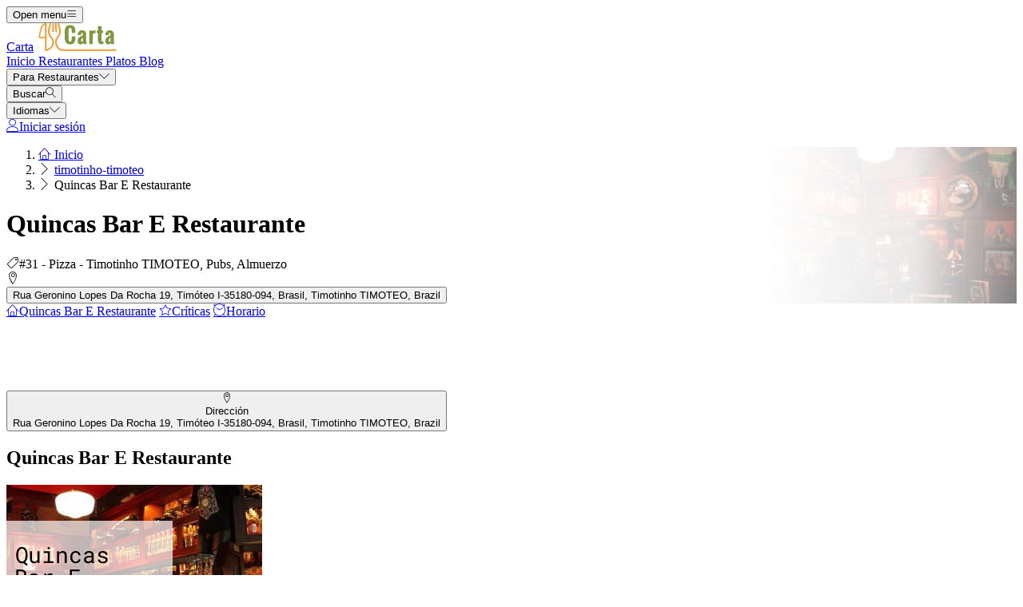

--- FILE ---
content_type: text/html; charset=UTF-8
request_url: https://carta.menu/restaurants/timotinho-timoteo/quincas-bar-e-restaurante
body_size: 15365
content:
<!DOCTYPE html><html lang="es" class="bg-gray-50 scroll-smooth"><head> <title>Quincas Bar E Restaurante en Timotinho TIMOTEO Carta</title><meta charset="UTF-8"/><meta http-equiv="X-UA-Compatible" content="IE=edge"/><meta http-equiv="Content-Language" content="es"/><meta name="viewport" content="width=device-width,initial-scale=1.0"/><meta property="og:title" content="Quincas Bar E Restaurante en Timotinho TIMOTEO Carta"/><meta name="description" content="La carta para Quincas Bar E Restaurante con categoría Pizza desde Rua Geronino Lopes Da Rocha 19, Timóteo I-35180-094, Brasil, Timotinho TIMOTEO, Brazil."/><meta property="og:image" content="https://esa-cdn.cardapio.menu/storage/media/company_images/71976448/conversions/thumbnail.jpg"/><meta property="og:description" content="La carta para Quincas Bar E Restaurante con categoría Pizza desde Rua Geronino Lopes Da Rocha 19, Timóteo I-35180-094, Brasil, Timotinho TIMOTEO, Brazil."/><meta property="og:url" content="https://carta.menu/restaurants/timotinho-timoteo/quincas-bar-e-restaurante"/><meta property="og:site_name" content="Carta - Encuentra cartas en tu zona"/>  <meta property="og:type" content="website"/>  <meta property="og:locale" content="es_ES"/>  <meta name="twitter:card" content="summary"/>  <meta name="twitter:site:id" content="https://x.com/menulist_menu"/>  <meta name="twitter:title" content="Quincas Bar E Restaurante en Timotinho TIMOTEO Carta"/><meta name="twitter:description" content="La carta para Quincas Bar E Restaurante con categoría Pizza desde Rua Geronino Lopes Da Rocha 19, Timóteo I-35180-094, Brasil, Timotinho TIMOTEO, Brazil."/><meta name="twitter:image" content="https://esa-cdn.cardapio.menu/storage/media/company_images/71976448/conversions/thumbnail.jpg"/><meta name="twitter:image:alt" content="Quincas Bar E Restaurante en Timotinho TIMOTEO Carta"/><link rel="manifest" href="https://carta.menu/manifest.json"/><meta name="theme-color" content="#7f9741"/>  <script type="application/ld+json">{"@context":"https://schema.org","@type":"FoodEstablishment","name":"Quincas Bar E Restaurante","url":"https://carta.menu/restaurants/timotinho-timoteo/quincas-bar-e-restaurante","image":"https://esa-cdn.cardapio.menu/storage/media/company_images/71976448/conversions/thumbnail.jpg","aggregateRating":{"@type":"AggregateRating","ratingValue":5,"reviewCount":62},"servesCuisine":["Pizza","Pubs","Almuerzo","Desayuno","Pub"],"address":{"@type":"PostalAddress","streetAddress":"Rua Geronino Lopes Da Rocha 19, Timóteo I-35180-094, Brasil, Timotinho TIMOTEO, Brazil","addressLocality":"Timotinho TIMOTEO","addressCountry":{"@type":"Country","name":"BR"}},"description":"La carta para Quincas Bar E Restaurante con categoría Pizza desde Rua Geronino Lopes Da Rocha 19, Timóteo I-35180-094, Brasil, Timotinho TIMOTEO, Brazil.","openingHours":["Lunes 09:00 -13:00","Martes 09:00 -13:00","Miércoles 09:00 -13:00","Jueves 09:00 -13:00","Viernes 09:00 -13:00","Sábado 09:00 -13:00","Domingo 09:00 -13:00"],"acceptsReservations":false}</script>    <link rel="amphtml" href="https://carta.menu/amp/restaurants/timotinho-timoteo/quincas-bar-e-restaurante"/><link rel="canonical" href="https://carta.menu/restaurants/timotinho-timoteo/quincas-bar-e-restaurante"/> <link rel="dns-prefetch" href="https://pagead2.googlesyndication.com"><link rel="preconnect" href="https://pagead2.googlesyndication.com" crossorigin> <script async src="https://pagead2.googlesyndication.com/pagead/js/adsbygoogle.js?client=ca-pub-3704810061505744" crossorigin="anonymous"></script>    <link rel="preload" fetchpriority="high" as="image" href="https://img.cardapio.menu/storage/media/category_hero_mobile/4732346/conversions/category_hero_mobile_thumb.jpg" type="image/jpeg">     <meta name="csrf-token" content="sEBnHytgQ1pjirUnSgkwYptT05BPJNQCnUtbinxv"/><meta name="_token" content="sEBnHytgQ1pjirUnSgkwYptT05BPJNQCnUtbinxv"/>  <meta property="fb:app_id" content="1135027279916151"/><meta property="fb:page_id" content="https://www.facebook.com/menulist.carta.menu"/>     <link rel="alternate" href="https://menuweb.menu/restaurants/timotinho-timoteo/quincas-bar-e-restaurante" hreflang="en"/><link rel="alternate" href="https://speisekarte.menu/restaurants/timotinho-timoteo/quincas-bar-e-restaurante" hreflang="de"/><link rel="alternate" href="https://lacarte.menu/restaurants/timotinho-timoteo/quincas-bar-e-restaurante" hreflang="fr"/><link rel="alternate" href="https://carta.menu/restaurants/timotinho-timoteo/quincas-bar-e-restaurante" hreflang="es"/><link rel="alternate" href="https://cardapio.menu/restaurants/timotinho-timoteo/quincas-bar-e-restaurante" hreflang="pt"/><link rel="alternate" href="https://meniu.menu/restaurants/timotinho-timoteo/quincas-bar-e-restaurante" hreflang="ro"/><link rel="alternate" href="https://piatti.menu/restaurants/timotinho-timoteo/quincas-bar-e-restaurante" hreflang="it"/><link rel="alternate" href="https://kartaweb.menu/restaurants/timotinho-timoteo/quincas-bar-e-restaurante" hreflang="pl"/><link rel="alternate" href="https://menukaart.menu/restaurants/timotinho-timoteo/quincas-bar-e-restaurante" hreflang="nl"/>   <link rel="shortcut icon" id="favicon" type="image/x-icon" href="https://carta.menu/assets/img/favicons/favicon-48x48.png"/><link rel="mask-icon" sizes="any" href="https://carta.menu/assets/img/favicons/favicon.svg" content="#ed9e3c"/><link rel="apple-touch-icon" type="image/png" href="https://carta.menu/assets/img/favicons/apple-touch-icon-180x180.png" sizes="180x180"/><style> @font-face { font-display: swap; font-family: 'Nunito'; font-style: normal; font-weight: 300; src: url(https://carta.menu/fonts/nunito-v26-latin/nunito-v26-latin-300.woff2) format('woff2'); } @font-face { font-display: swap; font-family: 'Nunito'; font-style: normal; font-weight: 400; src: url(https://carta.menu/fonts/nunito-v26-latin/nunito-v26-latin-regular.woff2) format('woff2'); } @font-face { font-display: swap; font-family: 'Nunito'; font-style: italic; font-weight: 400; src: url(https://carta.menu/fonts/nunito-v26-latin/nunito-v26-latin-italic.woff2) format('woff2'); } @font-face { font-display: swap; font-family: 'Nunito'; font-style: normal; font-weight: 500; src: url(https://carta.menu/fonts/nunito-v26-latin/nunito-v26-latin-500.woff2) format('woff2'); } @font-face { font-display: swap; font-family: 'Nunito'; font-style: normal; font-weight: 600; src: url(https://carta.menu/fonts/nunito-v26-latin/nunito-v26-latin-600.woff2) format('woff2'); } @font-face { font-display: swap; font-family: 'Nunito'; font-style: normal; font-weight: 700; src: url(https://carta.menu/fonts/nunito-v26-latin/nunito-v26-latin-700.woff2) format('woff2'); } </style><link rel="dns-prefetch" href="https://www.googletagmanager.com"><link rel="preconnect" href="https://www.googletagmanager.com" crossorigin><script> var BASE_URL = "https://carta.menu"; window.Laravel = {"csrfToken":"sEBnHytgQ1pjirUnSgkwYptT05BPJNQCnUtbinxv"}; </script> <link rel="preload" href="https://carta.menu/build/assets/menulist-CgXeURSD.woff2" as="font" type="font/woff2" crossorigin>  <link rel="preload" as="style" href="https://carta.menu/build/assets/app-BlLFf-Bi.css" /><link rel="modulepreload" href="https://carta.menu/build/assets/app-DRnHhK1H.js" /><link rel="modulepreload" href="https://carta.menu/build/assets/_commonjsHelpers-Cpj98o6Y.js" /><link rel="stylesheet" href="https://carta.menu/build/assets/app-BlLFf-Bi.css" /><script type="module" src="https://carta.menu/build/assets/app-DRnHhK1H.js"></script> </head><body>  <div x-data="{ openMobileMenu: false }" class="bg-white"><div class="relative z-99 lg:hidden"><div x-cloak x-show="openMobileMenu" x-transition:enter="transition-opacity ease-linear duration-300 transform" x-transition:enter-start="opacity-0" x-transition:enter-end="opacity-100" x-transition:leave="transition-opacity ease-linear duration-300 transform" x-transition:leave-start="opacity-100" x-transition:leave-end="opacity-0" class="fixed inset-0 bg-black/25" aria-hidden="true"></div><div x-cloak x-show="openMobileMenu" class="fixed inset-0 flex" x-id="['modal-title']" :aria-labelledby="$id('modal-title')" role="dialog" aria-modal="true"><div id="mobile-menu" x-cloak x-show="openMobileMenu" x-trap.noscroll="openMobileMenu" x-on:click.outside="openMobileMenu = false" x-transition:enter="transition ease-in-out duration-300 transform" x-transition:enter-start="-translate-x-full" x-transition:enter-end="translate-x-0" x-transition:leave="transition ease-in-out duration-300 transform" x-transition:leave-start="translate-x-0" x-transition:leave-end="-translate-x-full" class="relative flex w-full max-w-sm flex-col overflow-y-auto bg-white pb-12 shadow-xl" role="menu" :aria-hidden="!openMobileMenu"><div class="flex min-h-18 items-center px-4"><button x-on:click="openMobileMenu = false" type="button" class="relative rounded-md bg-white p-2 -ml-2.5 text-gray-400" aria-label="Close menu" :aria-expanded="openMobileMenu" aria-controls="mobile-menu"><span class="absolute -inset-0.5"></span><span class="sr-only">Close menu</span><span class="lnr lnr-cross text-2xl align-middle" aria-hidden="true"></span></button></div><div class="space-y-6 border-t border-gray-200 px-4 py-6"><div class="flow-root"><a href="https://carta.menu" class="-m-2 block p-2 font-medium text-gray-900" role="menuitem"> Inicio </a></div><div class="flow-root"><a href="https://carta.menu/restaurants" class="-m-2 block p-2 font-medium text-gray-900" role="menuitem"> Restaurantes </a></div><div class="flow-root"><a href="https://carta.menu/dishes" class="-m-2 block p-2 font-medium text-gray-900" role="menuitem"> Platos </a></div><div class="flow-root"><a href="https://carta.menu/blog" class="-m-2 block p-2 font-medium text-gray-900" role="menuitem"> Blog </a></div><div x-data="{ collapse: false }" class="relative flow-root" role="menuitem"><button x-on:click="collapse = ! collapse" type="button" class="-m-2 flex items-center w-full p-2 font-medium text-gray-900" aria-haspopup="true" :aria-expanded="collapse" aria-controls="singup-mobilemenu"><span>Para Restaurantes</span><span :class="collapse ? 'rotate-180' : 'rotate-0'" class="lnr lnr-chevron-down text-xs ml-auto transition-transform duration-300" aria-hidden="true"></span></button><div x-cloak x-show="collapse" x-transition:enter="transition ease-out duration-300 transform" x-transition:enter-start="opacity-0 -translate-y-2" x-transition:enter-end="opacity-100 translate-y-0" x-transition:leave="transition ease-in duration-200 transform" x-transition:leave-start="opacity-100 translate-y-0" x-transition:leave-end="opacity-0 -translate-y-2" id="singup-mobilemenu" role="menu" :aria-hidden="!collapse"><div class="px-2 py-4"><a href="https://carta.menu/for-companies/get-started" class="flex py-2 text-sm/6 text-gray-700 hover:text-lime-700" role="menuitem"> Reclamar restaurante </a>  <a href="/info/428336/benefits" class="flex py-2 text-sm/6 text-gray-700 hover:text-lime-700" role="menuitem"> Beneficios para su restaurante </a>  <a href="/info/495178/free-website" class="flex py-2 text-sm/6 text-gray-700 hover:text-lime-700" role="menuitem"> Sitio Web Gratuito Para Restaurante </a>  <a href="/info/641637/preguntas-frecuentes" class="flex py-2 text-sm/6 text-gray-700 hover:text-lime-700" role="menuitem"> Preguntas frecuentes </a>  <a href="/info/684824/for-companies" class="flex py-2 text-sm/6 text-gray-700 hover:text-lime-700" role="menuitem"> Para empresas </a>  <a href="https://carta.menu/contact" class="flex py-2 text-sm/6 text-gray-700 hover:text-lime-700" role="menuitem"> CONTACTO </a></div></div></div>  <div class="flow-root"><a href="https://carta.menu/login" class="-m-2 block p-2 font-medium text-gray-900" role="menuitem"> Iniciar sesión </a></div>   <div x-data="{ collapse: false }" class="relative flow-root" role="menuitem"><button x-on:click="collapse = ! collapse" type="button" class="-m-2 flex items-center w-full p-2 font-medium text-gray-900" aria-haspopup="true" :aria-expanded="collapse" aria-controls="language-mobilemenu"><span>Idiomas</span><span :class="collapse ? 'rotate-180' : 'rotate-0'" class="lnr lnr-chevron-down text-xs ml-auto transition-transform duration-300" aria-hidden="true"></span></button><div x-cloak x-show="collapse" x-transition:enter="transition ease-out duration-300 transform" x-transition:enter-start="opacity-0 -translate-y-2" x-transition:enter-end="opacity-100 translate-y-0" x-transition:leave="transition ease-in duration-200 transform" x-transition:leave-start="opacity-100 translate-y-0" x-transition:leave-end="opacity-0 -translate-y-2" id="language-mobilemenu" role="menu" :aria-hidden="!collapse"><div class="px-2 py-4">   <div class="flex py-2 text-sm/6 text-gray-700"><a href="https://menuweb.menu/restaurants/timotinho-timoteo/quincas-bar-e-restaurante" rel="nofollow" hreflang="en" class="hover:text-lime-700" role="menuitem"> Menu </a> &nbsp;<span class="uppercase">(en)</span></div>   <div class="flex py-2 text-sm/6 text-gray-700"><a href="https://speisekarte.menu/restaurants/timotinho-timoteo/quincas-bar-e-restaurante" rel="nofollow" hreflang="de" class="hover:text-lime-700" role="menuitem"> Speisekarte </a> &nbsp;<span class="uppercase">(de)</span></div>   <div class="flex py-2 text-sm/6 text-gray-700"><a href="https://lacarte.menu/restaurants/timotinho-timoteo/quincas-bar-e-restaurante" rel="nofollow" hreflang="fr" class="hover:text-lime-700" role="menuitem"> Carte </a> &nbsp;<span class="uppercase">(fr)</span></div>   <div class="flex py-2 text-sm/6 text-gray-700"><a href="https://carta.menu/restaurants/timotinho-timoteo/quincas-bar-e-restaurante" rel="nofollow" hreflang="es" class="hover:text-lime-700" role="menuitem"> Carta </a> &nbsp;<span class="uppercase">(es)</span></div>   <div class="flex py-2 text-sm/6 text-gray-700"><a href="https://cardapio.menu/restaurants/timotinho-timoteo/quincas-bar-e-restaurante" rel="nofollow" hreflang="pt" class="hover:text-lime-700" role="menuitem"> Cardapio </a> &nbsp;<span class="uppercase">(pt)</span></div>   <div class="flex py-2 text-sm/6 text-gray-700"><a href="https://piatti.menu/restaurants/timotinho-timoteo/quincas-bar-e-restaurante" rel="nofollow" hreflang="it" class="hover:text-lime-700" role="menuitem"> Piatti </a> &nbsp;<span class="uppercase">(it)</span></div>   <div class="flex py-2 text-sm/6 text-gray-700"><a href="https://menukaart.menu/restaurants/timotinho-timoteo/quincas-bar-e-restaurante" rel="nofollow" hreflang="nl" class="hover:text-lime-700" role="menuitem"> Menukaart </a> &nbsp;<span class="uppercase">(nl)</span></div>  <a href="https://carta.menu/more-languages" class="flex py-2 text-sm/6 font-bold text-gray-700 hover:text-lime-700" role="menuitem"> Todos los idiomas </a></div></div></div>  </div></div></div></div><div class="relative isolate z-98 bg-white border-b border-gray-200"><nav aria-label="Main navigation" class="mx-auto max-w-7xl px-4 lg:px-8"><div class="flex h-18 items-center"><button x-on:click="openMobileMenu = true" type="button" class="relative rounded-md bg-white p-2 -ml-1.5 text-gray-400 lg:hidden" aria-label="Open menu" :aria-expanded="openMobileMenu" aria-controls="mobile-menu"><span class="absolute -inset-0.5"></span><span class="sr-only">Open menu</span><span class="lnr lnr-menu text-2xl align-middle"></span></button><div class="ml-4 flex lg:ml-0"><a href="https://carta.menu" aria-label="Home"><span class="sr-only">Carta</span><img src="https://carta.menu/assets/header/carta.svg" alt="Carta" width=110 class="h-[35px]" height="35" fetchpriority="high"></a></div><div class="hidden lg:ml-8 lg:block lg:self-stretch"><div class="flex h-full space-x-8" role="menubar"><a href="https://carta.menu" class="flex items-center text-sm font-medium text-gray-700 hover:text-lime-700" role="menuitem"> Inicio </a><a href="https://carta.menu/restaurants" class="flex items-center text-sm font-medium text-gray-700 hover:text-lime-700" role="menuitem"> Restaurantes </a><a href="https://carta.menu/dishes" class="flex items-center text-sm font-medium text-gray-700 hover:text-lime-700" role="menuitem"> Platos </a><a href="https://carta.menu/blog" class="flex items-center text-sm font-medium text-gray-700 hover:text-lime-700" role="menuitem"> Blog </a><div x-data="dropdown" role="menuitem"><button type="button" x-on:click="toggle" class="text-sm font-medium text-gray-700 hover:text-lime-700 h-full" aria-haspopup="true" :aria-expanded="open" aria-controls="singup-menu"><span>Para Restaurantes</span><span class="lnr lnr-chevron-down text-xs ml-2" aria-hidden="true"></span></button><div x-cloak x-show="open" x-on:click.outside="open = false" x-transition:enter="transition ease-out duration-200 transform" x-transition:enter-start="opacity-0 -translate-y-1" x-transition:enter-end="opacity-100 translate-y-0" x-transition:leave="transition ease-in duration-150 transform" x-transition:leave-start="opacity-100 translate-y-0" x-transition:leave-end="opacity-0 -translate-y-1" class="absolute inset-x-0 top-0 -z-98 bg-white pt-16 shadow-sm" id="singup-menu" role="menu" :aria-hidden="!open"><div class="mx-auto grid max-w-7xl grid-cols-1 gap-x-8 gap-y-10 px-2 sm:px-4 py-10 lg:grid-cols-2 lg:px-8"><div class="grid grid-cols-2 gap-x-6 sm:gap-x-8"><div><div class="text-sm/6 font-bold text-gray-500"> Para Restaurantes </div><div class="mt-6 flow-root"><div class="-my-2"><a href="https://carta.menu/for-companies/get-started" class="flex py-2 text-sm/6 text-gray-700 hover:text-lime-700" role="menuitem"> Reclamar restaurante </a>  <a href="/info/428336/benefits" class="flex py-2 text-sm/6 text-gray-700 hover:text-lime-700" role="menuitem"> Beneficios para su restaurante </a>  <a href="/info/495178/free-website" class="flex py-2 text-sm/6 text-gray-700 hover:text-lime-700" role="menuitem"> Sitio Web Gratuito Para Restaurante </a>  <a href="/info/641637/preguntas-frecuentes" class="flex py-2 text-sm/6 text-gray-700 hover:text-lime-700" role="menuitem"> Preguntas frecuentes </a>  <a href="/info/684824/for-companies" class="flex py-2 text-sm/6 text-gray-700 hover:text-lime-700" role="menuitem"> Para empresas </a>  <a href="https://carta.menu/contact" class="flex py-2 text-sm/6 text-gray-700 hover:text-lime-700" role="menuitem"> CONTACTO </a></div></div></div><div><div class="text-sm/6 font-bold text-gray-500"> Sobre nosotros </div><div class="mt-6 flow-root"><div class="-my-2">  <a href="/info/220797/sobre-nosotros" class="flex py-2 text-sm/6 text-gray-700 hover:text-lime-700" role="menuitem"> Sobre nosotros </a>  <a href="/info/398536/promesadecalidad" class="flex py-2 text-sm/6 text-gray-700 hover:text-lime-700" role="menuitem"> Promesa de calidad </a>  <a href="/info/418475/prensa" class="flex py-2 text-sm/6 text-gray-700 hover:text-lime-700" role="menuitem"> Comunicados de prensa </a>  <a href="/info/575263/privacidad" class="flex py-2 text-sm/6 text-gray-700 hover:text-lime-700" role="menuitem"> Política de privacidad </a>  <a href="/info/743909/terminos-y-condiciones" class="flex py-2 text-sm/6 text-gray-700 hover:text-lime-700" role="menuitem"> Términos y condiciones </a>  <a href="/info/744706/politica-general-de-cookies" class="flex py-2 text-sm/6 text-gray-700 hover:text-lime-700" role="menuitem"> Política de Cookies </a>  </div></div></div></div><div class="grid grid-cols-1 gap-10 sm:gap-8 lg:grid-cols-2"><div class="sr-only"> Nuevo </div>  <article class="relative isolate flex max-w-2xl flex-col gap-x-8 gap-y-6 sm:flex-row sm:items-start lg:flex-col lg:items-stretch"><div class="relative flex-none"><img class="aspect-2/1 w-full rounded-lg bg-gray-100 object-cover sm:aspect-video sm:h-32 lg:h-auto" src="https://img.carta.menu/storage/media/2024/12/2148980280-1734518202-n08ws.jpg" alt="El chile con carne, el chorizo, la salsa de tabasco, todos tienen algo en común: el picante." loading="lazy"><div class="absolute inset-0 rounded-lg ring-1 ring-gray-900/10 ring-inset"></div></div><div><div class="flex items-center gap-x-4"><time datetime="2026-01-16" class="text-sm/6 text-gray-600"> 16. ene. 2026 </time><span class="rounded-full bg-gray-50 px-3 py-1.5 text-xs font-medium text-gray-600"> Blogpost </span></div><div class="mt-2 text-sm/6 font-semibold text-gray-900 hover:text-lime-700 line-clamp-2"><a href="https://carta.menu/blogpost/278530/platos-picantes"><span class="absolute inset-0"></span> El chile con carne, el chorizo, la salsa de tabasco, todos tienen algo en común: el picante. </a></div><p class="mt-2 text-sm/6 text-gray-600 line-clamp-2">No todo el mundo lo tolera, pero a algunas personas les encanta: el picante en la comida. Pero, ¿qué es el picante?</p></div></article>  <article class="relative isolate flex max-w-2xl flex-col gap-x-8 gap-y-6 sm:flex-row sm:items-start lg:flex-col lg:items-stretch"><div class="relative flex-none"><img class="aspect-2/1 w-full rounded-lg bg-gray-100 object-cover sm:aspect-video sm:h-32 lg:h-auto" src="https://img.carta.menu/storage/media/2024/12/126817-1734515403-7L62Y.jpg" alt="En tarta, asada, en chutney o en zumo: ¡las manzanas son tan versátiles!" loading="lazy"><div class="absolute inset-0 rounded-lg ring-1 ring-gray-900/10 ring-inset"></div></div><div><div class="flex items-center gap-x-4"><time datetime="2026-01-11" class="text-sm/6 text-gray-600"> 11. ene. 2026 </time><span class="rounded-full bg-gray-50 px-3 py-1.5 text-xs font-medium text-gray-600"> Blogpost </span></div><div class="mt-2 text-sm/6 font-semibold text-gray-900 hover:text-lime-700 line-clamp-2"><a href="https://carta.menu/blogpost/696814/variedades-y-consumo-de-manzanas"><span class="absolute inset-0"></span> En tarta, asada, en chutney o en zumo: ¡las manzanas son tan versátiles! </a></div><p class="mt-2 text-sm/6 text-gray-600 line-clamp-2">Probablemente no deberías dejarte abrumar por la variedad, ya que, por lo demás, la manzana en sí es una pequeña y sabrosa fruta.</p></div></article>  </div></div></div></div></div></div><div class="ml-auto flex items-center"><div x-data="{ openSearchModal: false }" class="relative" role="dialog" aria-modal="true" aria-label="Search restaurants" x-id="['modal-title']" :aria-labelledby="$id('modal-title')"><button x-on:click="openSearchModal = true" type="button" class="p-2 -mr-1.5 text-gray-400 hover:text-gray-500" aria-haspopup="true" :aria-expanded="openSearchModal" aria-controls="search-menu" tabindex="0"><span class="sr-only">Buscar</span><span class="lnr lnr-magnifier text-xl align-middle"></span></button><div x-cloak x-show="openSearchModal" x-transition:enter="ease-out duration-300" x-transition:enter-start="opacity-0" x-transition:enter-end="opacity-100" x-transition:leave="ease-in duration-200" x-transition:leave-start="opacity-100" x-transition:leave-end="opacity-0" class="fixed inset-0 bg-gray-500/25 transition-opacity" aria-hidden="true"></div><div x-cloak x-show="openSearchModal" class="fixed inset-0 z-100 w-screen overflow-y-auto p-4 sm:p-6 md:p-20"><div x-cloak x-show="openSearchModal" x-trap.noscroll="openSearchModal" x-on:click.outside="openSearchModal = false" x-on:keydown.esc="openSearchModal = false" x-transition:enter="ease-out duration-300" x-transition:enter-start="opacity-0 scale-95" x-transition:enter-end="opacity-100 scale-100" x-transition:leave="ease-in duration-200" x-transition:leave-start="opacity-100 scale-100" x-transition:leave-end="opacity-0 scale-95" id="search-menu" role="searchbox" :aria-hidden="!openSearchModal" class="mx-auto w-full max-w-3xl transform transition-all bg-white rounded-sm p-4 md:p-6" tabindex="-1"> <div x-data="restaurantsSearch" class="w-full max-w-3xl mx-auto space-y-4"><div class="flex flex-wrap gap-2"><template x-if="selectedCategories.length"><template x-for="selectedCategory in selectedCategories" :key="`selected-category-${selectedCategory.id}`"><button x-on:click="toggleCategory(selectedCategory)" type="button" class="inline-flex items-center gap-1 space-x-1 capitalize px-3 py-1 rounded-full bg-lime-100 text-lime-700"><span x-text="selectedCategory.name"></span><span class="text-xs" aria-hidden="true">x</span></button></template></template><template x-if="selectedAmenities.length"><template x-for="selectedAmenity in selectedAmenities" :key="`selected-amenity-${selectedAmenity.id}`"><button x-on:click="toggleAmenity(selectedAmenity)" type="button" class="inline-flex items-center gap-1 space-x-1 capitalize px-3 py-1 rounded-full bg-lime-100 text-lime-700"><span x-text="selectedAmenity.name"></span><span class="text-xs" aria-hidden="true">x</span></button></template></template><template x-if="selectedTags.length"><template x-for="selectedTag in selectedTags" :key="`selected-tag-${selectedTag.id}`"><button x-on:click="toggleTag(selectedTag)" type="button" class="inline-flex items-center gap-1 space-x-1 capitalize px-3 py-1 rounded-full bg-lime-100 text-lime-700"><span x-text="selectedTag.name"></span><span class="text-xs" aria-hidden="true">x</span></button></template></template></div><div class="relative flex items-center gap-2 justify-center w-full"><div><button x-on:click="fetchFilters" class="w-14 h-10.5 flex items-center justify-center px-4 py-2.5 rounded-lg border border-gray-300 bg-white text-gray-800" x-bind:class="showFilters || keyword || selectedCategories.length || selectedAmenities.length || selectedRating || selectedRange ? 'border-yellow-500 bg-yellow-500 text-white' : 'border-gray-300 bg-white text-gray-800'"><template x-if="!loadingFilters"><span class="lnr lnr-funnel text-xl" aria-hidden="true"></span></template><template x-if="loadingFilters"> <svg xmlns="http://www.w3.org/2000/svg" fill="none" viewBox="0 0 24 24" aria-hidden="true" class="animate-spin size-5"><circle class="opacity-25" cx="12" cy="12" r="10" stroke="currentColor" stroke-width="4"></circle><path class="opacity-75" fill="currentColor" d="M4 12a8 8 0 018-8V0C5.373 0 0 5.373 0 12h4zm2 5.291A7.962 7.962 0 014 12H0c0 3.042 1.135 5.824 3 7.938l3-2.647z"></path></svg> </template><span class="sr-only">Filtros</span></button><div x-show="showFilters" x-trap="showFilters" x-cloak x-on:click.outside="showFilters = false" x-on:keydown.esc="showFilters = false" x-transition:enter="transition ease-out duration-100 transform" x-transition:enter-start="opacity-0 scale-95" x-transition:enter-end="opacity-100 scale-100" x-transition:leave="transition ease-in duration-75 transform" x-transition:leave-start="opacity-100 scale-100" x-transition:leave-end="opacity-0 scale-95" class="absolute left-0 top-full mt-2 z-100 w-full origin-top-left bg-white shadow ring-1 ring-black/5 focus:outline-none"><div class="relative p-4"><button x-on:click="showFilters = false" class="absolute top-0 right-0 flex p-2 rounded-md text-gray-400 hover:text-gray-600 focus:outline-none"><span class="lnr lnr-cross text-lg" aria-hidden="true"></span><span class="sr-only">Cerca</span></button><div class="grid grid-cols-1 sm:grid-cols-2 md:grid-cols-3 gap-4"><div class="space-y-2"><p class="text-md text-gray-500">Categorías</p><template x-for="category in categories" x-bind:key="`category-${category.id}`"><div x-id="['category-input']" class="flex items-start"><input x-on:input.change="toggleCategory(category)" type="checkbox" class="h-4 w-4 text-yellow-500 border-gray-300 rounded checked:border-yellow-500 focus:ring-yellow-500" name="selectedCategories" x-bind:id="$id('category-input')" x-bind:checked="isSelectedCategory(category.slug)"><label x-bind:for="$id('category-input')" class="inline-block ml-3 text-sm/4 text-gray-700"><span x-text="category.name"></span></label></div></template></div><div class="space-y-2"><p class="text-md text-gray-500">Servicios</p><template x-for="amenity in amenities" x-bind:key="`amenity-${amenity.id}`"><div x-id="['amenity-input']" class="flex items-start"><input x-on:input.change="toggleAmenity(amenity)" type="checkbox" class="h-4 w-4 text-yellow-500 border-gray-300 rounded checked:border-yellow-500 focus:ring-yellow-500" name="selectedCategories" x-bind:id="$id('amenity-input')" x-bind:checked="isSelectedAmenity(amenity.slug)"><label x-bind:for="$id('amenity-input')" class="inline-block ml-3 text-sm/4 text-gray-700"><span x-text="amenity.name"></span></label></div></template></div><div class="space-y-4"><div class="space-y-2"><p class="text-md text-gray-500">Calificaciones</p><div x-data="{ hover: 0 }" class="flex items-center mb-4 gap-1 h-9"><template x-for="i in 5"><button type="button" x-on:mouseover="hover = i" x-on:mouseleave="hover = 0" x-on:click="selectedRating = i" x-bind:class="{ 'text-yellow-500': i <= (hover || selectedRating), 'text-gray-300': i > (hover || selectedRating) }" class="text-3xl focus:outline-none transition-colors duration-150"> ★ </button></template></div></div><div class="space-y-2"><p class="text-md text-gray-500">Radio</p><div class="flex items-center gap-2"><input x-model="defaultRange" type="range" min="1" max="50" step="1" class="w-full h-2 bg-gray-200 rounded-lg appearance-none cursor-pointer"><div class="bg-lime-700 text-white px-3 py-1 rounded-full text-sm whitespace-nowrap"><template x-if="selectedRange"><span><span x-text="selectedRange">10</span> KM</span></template><template x-if="!selectedRange"><span>10 KM</span></template></div></div></div><div class="mt-6"> <input type="text" class="w-full border border-gray-300 rounded-lg placeholder:text-gray-300 focus:ring-2 focus:ring-yellow-500 focus:border-yellow-500 outline-none transition-all px-4 py-2" x-model="keyword" id="keyword" name="keyword" placeholder="Keyword" autocomplete="off" /> </div></div></div><div class="flex flex-col sm:flex-row flex-wrap justify-center gap-2 mt-6"> <button  type="button" class="inline-flex items-center justify-center gap-2 border rounded-md focus:outline-none px-4 py-2 text-sm border-yellow-500 text-white bg-yellow-500 shadow-xs hover:bg-white hover:text-yellow-500 transition-colors" x-on:click="search()"> <span class="lnr lnr-magnifier text-md" aria-hidden="true"></span><span>Buscar</span> </button>  <button  type="button" class="inline-flex items-center justify-center gap-2 border rounded-md focus:outline-none px-4 py-2 text-sm border-yellow-500 text-white bg-yellow-500 shadow-xs hover:bg-white hover:text-yellow-500 transition-colors" x-on:click="search('map-view')"> <span class="lnr lnr-map text-md" aria-hidden="true"></span><span>Vista de mapa</span> </button>  <button  type="button" class="inline-flex items-center justify-center gap-2 border rounded-md focus:outline-none px-4 py-2 text-sm border-yellow-500 text-white bg-yellow-500 shadow-xs hover:bg-white hover:text-yellow-500 transition-colors" x-on:click="search('foodmash')"> <span class="lnr lnr-dinner text-md" aria-hidden="true"></span><span>Descubre Platos</span> </button>  <button  type="button" class="inline-flex items-center justify-center gap-2 border rounded-md focus:outline-none px-4 py-2 text-sm border-yellow-500 text-white bg-yellow-500 shadow-xs hover:bg-white hover:text-yellow-500 transition-colors" x-on:click="search('ai-assistant')"> <span class="lnr lnr-bubbles text-md" aria-hidden="true"></span><span>Asistente de IA</span> </button>  <button  type="button" class="inline-flex items-center justify-center gap-2 border rounded-md focus:outline-none px-4 py-2 text-sm border-gray-500 text-gray-500 bg-white shadow-xs hover:bg-gray-500 hover:text-white transition-colors capitalize" x-on:click="resetFilters"> <span class="lnr lnr-sync text-md" aria-hidden="true"></span> Reiniciar filtro </button>  </div></div></div></div><div x-on:address-selected="selectedAddress = $event.detail" class="w-full"> <div x-data="citiesAutocomplete" x-on:reset-filters.window="resetAddress" class="relative w-full"><div class="relative"><div class="absolute inset-y-0 left-0 flex items-center pl-3"><button x-on:click="detectLocation" type="button" class="p-1 text-gray-800 hover:text-yellow-500" title="Usar mi ubicación"><template x-if="!loading"><span class="lnr lnr-map-marker text-xl align-middle" aria-hidden="true"></span></template><template x-if="loading"> <svg xmlns="http://www.w3.org/2000/svg" fill="none" viewBox="0 0 24 24" aria-hidden="true" class="animate-spin size-5 text-yellow-500"><circle class="opacity-25" cx="12" cy="12" r="10" stroke="currentColor" stroke-width="4"></circle><path class="opacity-75" fill="currentColor" d="M4 12a8 8 0 018-8V0C5.373 0 0 5.373 0 12h4zm2 5.291A7.962 7.962 0 014 12H0c0 3.042 1.135 5.824 3 7.938l3-2.647z"></path></svg> </template></button></div> <input type="text" class="w-full border border-gray-300 rounded-lg placeholder:text-gray-300 focus:ring-2 focus:ring-yellow-500 focus:border-yellow-500 outline-none transition-all px-4 py-2 ps-12" x-ref="location" x-on:input.debounce.500ms="fetchLocations($event.target.value)" x-on:keydown.down.prevent="$focus.within($refs.locationDropdown).first()" value="" name="location" placeholder="Ciudad" autocomplete="off" /> </div><ul x-cloak x-ref="locationDropdown" x-show="showLocations" x-on:click.outside="showLocations = false" x-trap="showLocations" x-on:keydown.down.prevent="$focus.next()" x-on:keydown.up.prevent="$focus.previous()" x-on:keydown.esc="showLocations = false" x-transition:enter="transition ease-out duration-100 transform" x-transition:enter-start="opacity-0 scale-95" x-transition:enter-end="opacity-100 scale-100" x-transition:leave="transition ease-in duration-75 transform" x-transition:leave-start="opacity-100 scale-100" x-transition:leave-end="opacity-0 scale-95" class="absolute z-100 right-0 origin-top-right w-full bg-white mt-2 shadow ring-1 ring-black/5 focus:outline-none py-1"><template x-for="(location, index) in locations" :key="`location-${location.id}`"><li x-on:click="setAddress(location)" x-on:keydown.enter.prevent="setAddress(location)" x-on:keydown.space.prevent="setAddress(location)" class="px-4 py-2 text-sm text-gray-700 hover:text-lime-700 cursor-pointer" tabindex="-1"><span x-text="location.label"></span></li></template><template x-if="!locations.length"><li class="px-4 py-2 text-sm text-gray-500 italic" tabindex="-1">No se encontraron ciudades</li></template></ul></div>    </div></div><div class="flex flex-col md:flex-row justify-center gap-2"><div class="flex gap-2"> <button  type="button" class="inline-flex items-center justify-center gap-2 border rounded-md focus:outline-none px-4 py-2 text-sm border-yellow-500 text-white bg-yellow-500 shadow-xs hover:bg-white hover:text-yellow-500 transition-colors w-full text-nowrap" x-on:click="search()"> <span class="lnr lnr-magnifier text-md" aria-hidden="true"></span><span>Buscar</span> </button>  <button  type="button" class="inline-flex items-center justify-center gap-2 border rounded-md focus:outline-none px-4 py-2 text-sm border-yellow-500 text-white bg-yellow-500 shadow-xs hover:bg-white hover:text-yellow-500 transition-colors w-full text-nowrap" x-on:click="search('map-view')"> <span class="lnr lnr-map text-md" aria-hidden="true"></span><span>Vista de mapa</span> </button>  </div><div class="flex gap-2"> <button  type="button" class="inline-flex items-center justify-center gap-2 border rounded-md focus:outline-none px-4 py-2 text-sm border-yellow-500 text-white bg-yellow-500 shadow-xs hover:bg-white hover:text-yellow-500 transition-colors w-full text-nowrap" x-on:click="search('foodmash')"> <span class="lnr lnr-dinner text-md" aria-hidden="true"></span><span>Descubre Platos</span> </button>  <button  type="button" class="inline-flex items-center justify-center gap-2 border rounded-md focus:outline-none px-4 py-2 text-sm border-yellow-500 text-white bg-yellow-500 shadow-xs hover:bg-white hover:text-yellow-500 transition-colors w-full text-nowrap" x-on:click="search('ai-assistant')"> <span class="lnr lnr-bubbles text-md" aria-hidden="true"></span><span>Asistente de IA</span> </button>  </div></div></div>    </div></div></div>  <div x-data="dropdown" class="relative hidden lg:ml-6 lg:inline-block text-left"><button type="button" x-on:click="toggle" class="text-sm font-medium text-gray-700 hover:text-lime-700 h-full" aria-haspopup="true" :aria-expanded="open" aria-controls="language-menu"><span>Idiomas</span><span class="lnr lnr-chevron-down text-xs ml-2" aria-hidden="true"></span></button><div x-cloak x-show="open" x-on:click.outside="open = false" x-transition:enter="transition ease-out duration-100 transform" x-transition:enter-start="opacity-0 scale-95" x-transition:enter-end="opacity-100 scale-100" x-transition:leave="transition ease-in duration-75 transform" x-transition:leave-start="opacity-100 scale-100" x-transition:leave-end="opacity-0 scale-95" class="absolute right-0 mt-4 w-52 origin-top-right bg-white shadow-sm ring-1 ring-black/5 focus:outline-hidden" id="language-menu" role="menu" :aria-hidden="!open"><div class="py-1" role="none">   <div class="px-4 py-2 text-sm text-gray-700" role="none"><a href="https://menuweb.menu/restaurants/timotinho-timoteo/quincas-bar-e-restaurante" rel="nofollow" hreflang="en" class="hover:text-lime-700" role="menuitem"> Menu </a><span class="uppercase">(en)</span></div>   <div class="px-4 py-2 text-sm text-gray-700" role="none"><a href="https://speisekarte.menu/restaurants/timotinho-timoteo/quincas-bar-e-restaurante" rel="nofollow" hreflang="de" class="hover:text-lime-700" role="menuitem"> Speisekarte </a><span class="uppercase">(de)</span></div>   <div class="px-4 py-2 text-sm text-gray-700" role="none"><a href="https://lacarte.menu/restaurants/timotinho-timoteo/quincas-bar-e-restaurante" rel="nofollow" hreflang="fr" class="hover:text-lime-700" role="menuitem"> Carte </a><span class="uppercase">(fr)</span></div>   <div class="px-4 py-2 text-sm text-gray-700" role="none"><a href="https://carta.menu/restaurants/timotinho-timoteo/quincas-bar-e-restaurante" rel="nofollow" hreflang="es" class="hover:text-lime-700" role="menuitem"> Carta </a><span class="uppercase">(es)</span></div>   <div class="px-4 py-2 text-sm text-gray-700" role="none"><a href="https://cardapio.menu/restaurants/timotinho-timoteo/quincas-bar-e-restaurante" rel="nofollow" hreflang="pt" class="hover:text-lime-700" role="menuitem"> Cardapio </a><span class="uppercase">(pt)</span></div>   <div class="px-4 py-2 text-sm text-gray-700" role="none"><a href="https://piatti.menu/restaurants/timotinho-timoteo/quincas-bar-e-restaurante" rel="nofollow" hreflang="it" class="hover:text-lime-700" role="menuitem"> Piatti </a><span class="uppercase">(it)</span></div>   <div class="px-4 py-2 text-sm text-gray-700" role="none"><a href="https://menukaart.menu/restaurants/timotinho-timoteo/quincas-bar-e-restaurante" rel="nofollow" hreflang="nl" class="hover:text-lime-700" role="menuitem"> Menukaart </a><span class="uppercase">(nl)</span></div>  <a href="https://carta.menu/more-languages" class="block px-4 py-2 text-sm font-bold text-gray-700 hover:text-lime-700" role="menuitem"> Todos los idiomas </a></div></div></div>   <div class="hidden lg:ml-6 lg:inline-block"> <a href="https://carta.menu/login" class="inline-flex items-center justify-center gap-2 border rounded-md focus:outline-none px-4 py-2 text-sm border-yellow-500 text-yellow-500 bg-white shadow-xs hover:bg-yellow-500 hover:text-white transition-colors"  > <span class="lnr lnr-user text-md" aria-hidden="true"></span><span>Iniciar sesión</span> </a>  </div>   </div></div></nav></div></div>  <main class="max-w-7xl mx-auto px-2 sm:px-4 lg:px-8 mt-4 space-y-8"><div class="space-y-4">   <header class="p-4 bg-white rounded-md shadow-sm relative overflow-hidden restaurant-header"  style="--restaurant-bg-img: url('https://img.cardapio.menu/storage/media/category_hero_mobile/4732346/conversions/category_hero_mobile_thumb.jpg');" > <nav aria-label="Breadcrumb" class="flex"><ol role="list" itemscope itemtype="https://schema.org/BreadcrumbList" class="flex flex-nowrap items-center gap-2 whitespace-nowrap overflow-hidden">  <li itemprop="itemListElement" itemscope itemtype="https://schema.org/ListItem" class="flex items-center gap-2 overflow-hidden "><meta itemprop="position" content="1"/>   <a href="https://carta.menu" itemid="https://carta.menu" itemprop="item" class="text-gray-400 hover:text-gray-500 capitalize">  <span class="lnr lnr-home text-lg" aria-hidden="true"></span><span itemprop="name" class="sr-only"> Inicio </span>  </a>  </li>  <li itemprop="itemListElement" itemscope itemtype="https://schema.org/ListItem" class="flex items-center gap-2 overflow-hidden "><meta itemprop="position" content="2"/>  <span class="lnr lnr-chevron-right text-xs shrink-0 text-gray-400" aria-hidden="true"></span>   <a href="https://carta.menu/search/restaurants/city/timotinho-timoteo" itemid="https://carta.menu/search/restaurants/city/timotinho-timoteo" itemprop="item" class="text-gray-400 hover:text-gray-500 capitalize">  <span itemprop="name"> timotinho-timoteo </span>  </a>  </li>  <li itemprop="itemListElement" itemscope itemtype="https://schema.org/ListItem" class="flex items-center gap-2 overflow-hidden flex-1"><meta itemprop="position" content="3"/>  <span class="lnr lnr-chevron-right text-xs shrink-0 text-gray-400" aria-hidden="true"></span>   <span itemprop="name" aria-current="page" class="text-gray-400 truncate"> Quincas Bar E Restaurante </span>  </li>  </ol></nav>  <h1 class="flex items-center space-x-2 mt-3 text-2xl font-bold leading-7 text-gray-900 sm:text-3xl sm:truncate sm:leading-10">  <span>Quincas Bar E Restaurante</span></h1><div class="mt-1 flex flex-col sm:flex-row sm:flex-wrap sm:mt-0 sm:space-x-6">  <div class="mt-2 flex items-start text-sm text-gray-500"><span class="lnr lnr-tag text-xl mr-1.5 leading-5" aria-hidden="true"></span><span class="block truncate">#31 - Pizza - Timotinho TIMOTEO, Pubs, Almuerzo</span></div>  <div class="mt-2 flex items-start text-sm text-gray-500"><span class="lnr lnr-map-marker text-xl mr-1.5 leading-5" aria-hidden="true"></span> <div x-data="map" x-init="init"><button x-on:click="openMap = true" class="w-full h-full text-left"> <span class="text-left hover:text-lime-700">Rua Geronino Lopes Da Rocha 19, Timóteo I-35180-094, Brasil, Timotinho TIMOTEO, Brazil</span> </button><div x-show="openMap" x-cloak x-on:keydown.escape.prevent.stop="openMap = false" class="relative z-100" x-id="['modal-title']" :aria-labelledby="$id('modal-title')" role="dialog" aria-modal="true"><div x-show="openMap" x-transition:enter="ease-out duration-300" x-transition:enter-start="opacity-0" x-transition:enter-end="opacity-100" x-transition:leave="ease-in duration-200" x-transition:leave-start="opacity-100" x-transition:leave-end="opacity-0" class="fixed inset-0 bg-gray-500/75 transition-opacity" aria-hidden="true"></div><div x-on:click="openMap = false" class="fixed inset-0 w-screen overflow-y-auto"><div class="flex flex-col min-h-full justify-center p-4 text-center sm:items-center"><div x-show="openMap" x-on:click.stop x-trap.noscroll.inert="openMap" x-transition:enter="ease-out duration-300" x-transition:enter-start="opacity-0 translate-y-4 sm:translate-y-0 sm:scale-95" x-transition:enter-end="opacity-100 translate-y-0 sm:scale-100" x-transition:leave="ease-in duration-200" x-transition:leave-start="opacity-100 translate-y-0 sm:scale-100" x-transition:leave-end="opacity-0 translate-y-4 sm:translate-y-0 sm:scale-95" class="relative transform bg-white transition-all"><div class="relative w-full sm:w-[80vw] h-[80vh]"><iframe class="w-full h-full border-none" loading="lazy" allowfullscreen :src="mapSrc"></iframe></div><button x-on:click="openMap = false" type="button" class="inline-flex items-center justify-center gap-2 border shadow-xs text-nowrap focus:outline-none transition-colors p-2 text-sm border-yellow-500 text-white bg-yellow-500 hover:bg-white hover:text-yellow-500 rounded-full absolute -right-2.5 -top-2.5 z-100"><span class="sr-only">Close Map</span><span class="lnr lnr-cross text-xl align-middle" aria-hidden="true"></span></button></div></div></div></div></div>    </div>  </div></header> <div x-data="tabsScroll" class="relative bg-white rounded-md shadow-sm border-b border-gray-200"><button x-show="canScroll" x-cloak x-on:click="scrollLeft" class="bg-white rounded-l-md absolute left-0 top-0 bottom-0 z-10 px-3" x-bind:disabled="!canScrollLeft"><span class="sr-only">Scroll left</span><span class="lnr lnr-chevron-right text-gray-500 text-md block rotate-y-180" aria-hidden="true"></span></button><div class="px-10 sm:px-3" x-bind:class="{'px-10': canScroll, 'sm:px-3': !canScroll}"><nav id="tabs-scroll-container" x-on:scroll.debounce.100ms="updateState" class="-mb-px flex space-x-8 max-w-full overflow-x-auto no-scrollbar scroll-smooth" aria-label="Tabs"><a href="https://carta.menu/restaurants/timotinho-timoteo/quincas-bar-e-restaurante" class="inline-flex items-center gap-2 border-b-2 px-1 py-4 text-sm font-medium text-nowrap active text-yellow-500 border-yellow-500" aria-current="page"><span class="lnr lnr-home text-lg/6" aria-hidden="true"></span><span>Quincas Bar E Restaurante</span></a>   <a href="https://carta.menu/restaurants/timotinho-timoteo/quincas-bar-e-restaurante/reviews" class="inline-flex items-center gap-2 border-b-2 px-1 py-4 text-sm font-medium text-nowrap border-transparent text-gray-500 hover:border-gray-300 hover:text-gray-700" ><span class="lnr lnr-star text-lg" aria-hidden="true"></span><span>Críticas</span></a>    <a href="https://carta.menu/restaurants/timotinho-timoteo/quincas-bar-e-restaurante/hours" class="inline-flex items-center gap-2 border-b-2 px-1 py-4 text-sm font-medium text-nowrap border-transparent text-gray-500 hover:border-gray-300 hover:text-gray-700" ><span class="lnr lnr-clock text-lg" aria-hidden="true"></span><span>Horario</span></a>    </nav></div><button x-show="canScroll" x-cloak x-on:click="scrollRight" class="bg-white rounded-r-md absolute right-0 top-0 bottom-0 z-10 px-3" x-bind:disabled="!canScrollRight"><span class="sr-only">Scroll right</span><span class="lnr lnr-chevron-right text-gray-500 text-md" aria-hidden="true"></span></button></div> </div>  <div class="vld-advertising-ad"><ins class="adsbygoogle" style="display:block;width:728px;height:90px;" data-ad-client="ca-pub-3704810061505744" data-ad-slot="3227457977"></ins><script> (adsbygoogle = window.adsbygoogle || []).push({});</script></div>  <div class="grid grid-cols-1 md:grid-cols-2 xl:grid-cols-4 gap-4 md:gap-8">  <div x-data="map" x-init="init"><button x-on:click="openMap = true" class="w-full h-full text-left"> <div class="flex items-center bg-white border border-gray-200 rounded-md p-2 shadow-xs hover:shadow-sm transition min-w-0 h-full"><div class="flex-shrink-0 h-10 w-10 mr-4 ml-2"><span class="lnr lnr-map-marker text-[2.5rem] text-lime-700"></span></div><div class="flex-grow w-0"><div class="text-lg font-bold text-gray-900 truncate"> Dirección </div><div class="text-sm text-gray-500 line-clamp-2"> Rua Geronino Lopes Da Rocha 19, Timóteo I-35180-094, Brasil, Timotinho TIMOTEO, Brazil </div></div></div> </button><div x-show="openMap" x-cloak x-on:keydown.escape.prevent.stop="openMap = false" class="relative z-100" x-id="['modal-title']" :aria-labelledby="$id('modal-title')" role="dialog" aria-modal="true"><div x-show="openMap" x-transition:enter="ease-out duration-300" x-transition:enter-start="opacity-0" x-transition:enter-end="opacity-100" x-transition:leave="ease-in duration-200" x-transition:leave-start="opacity-100" x-transition:leave-end="opacity-0" class="fixed inset-0 bg-gray-500/75 transition-opacity" aria-hidden="true"></div><div x-on:click="openMap = false" class="fixed inset-0 w-screen overflow-y-auto"><div class="flex flex-col min-h-full justify-center p-4 text-center sm:items-center"><div x-show="openMap" x-on:click.stop x-trap.noscroll.inert="openMap" x-transition:enter="ease-out duration-300" x-transition:enter-start="opacity-0 translate-y-4 sm:translate-y-0 sm:scale-95" x-transition:enter-end="opacity-100 translate-y-0 sm:scale-100" x-transition:leave="ease-in duration-200" x-transition:leave-start="opacity-100 translate-y-0 sm:scale-100" x-transition:leave-end="opacity-0 translate-y-4 sm:translate-y-0 sm:scale-95" class="relative transform bg-white transition-all"><div class="relative w-full sm:w-[80vw] h-[80vh]"><iframe class="w-full h-full border-none" loading="lazy" allowfullscreen :src="mapSrc"></iframe></div><button x-on:click="openMap = false" type="button" class="inline-flex items-center justify-center gap-2 border shadow-xs text-nowrap focus:outline-none transition-colors p-2 text-sm border-yellow-500 text-white bg-yellow-500 hover:bg-white hover:text-yellow-500 rounded-full absolute -right-2.5 -top-2.5 z-100"><span class="sr-only">Close Map</span><span class="lnr lnr-cross text-xl align-middle" aria-hidden="true"></span></button></div></div></div></div></div>    </div> <div class="flex flex-wrap grid grid-flow-row lg:grid-flow-col grid-cols-1 lg:grid-cols-3 gap-y-8 lg:gap-y-0 lg:gap-x-8"><aside class="w-full space-y-8 order-2 lg:order-1"> <div class="hidden lg:block bg-white rounded-md shadow-sm p-4"><div class="border-b border-gray-200 mb-4 pb-4 flex items-center justify-between"><h2 class="ml-2 text-xl font-semibold text-gray-900">Quincas Bar E Restaurante</h2></div>  <img src="https://esa-cdn.cardapio.menu/storage/media/company_images/71976448/conversions/thumbnail.jpg" alt="Quincas Bar E Restaurante" width="320" height="240" loading="lazy"/>   <div class="text-md font-semibold text-gray-600 mt-4"><span class="text-yellow-500">★</span> 5.0 / 5  <span class="text-gray-400">(62 Evaluaciones)</span>  </div>  </div>    <div class="vld-advertising-ad"><ins class="adsbygoogle" style="display:block;width:320px;" data-ad-client="ca-pub-3704810061505744" data-ad-slot="1863757452" data-ad-format="auto" data-full-width-responsive="true"></ins><script> (adsbygoogle = window.adsbygoogle || []).push({});</script></div>  <div class="px-4 py-1 bg-white rounded-md shadow-sm divide-y divide-dashed divide-gray-200">     <div class="py-3 flex items-center space-x-4"><div class="text-lg font-bold text-gray-500"><span class="sr-only">Dirección</span><span class="lnr lnr-map" aria-hidden="true"></span></div><div class="mt-1 flex text-sm text-gray-900 sm:mt-0 sm:col-span-2"> <div x-data="map" x-init="init"><button x-on:click="openMap = true" class="w-full h-full text-left"> <span class="text-left hover:text-lime-700">Rua Geronino Lopes Da Rocha 19, Timóteo I-35180-094, Brasil, Timotinho TIMOTEO, Brazil</span> </button><div x-show="openMap" x-cloak x-on:keydown.escape.prevent.stop="openMap = false" class="relative z-100" x-id="['modal-title']" :aria-labelledby="$id('modal-title')" role="dialog" aria-modal="true"><div x-show="openMap" x-transition:enter="ease-out duration-300" x-transition:enter-start="opacity-0" x-transition:enter-end="opacity-100" x-transition:leave="ease-in duration-200" x-transition:leave-start="opacity-100" x-transition:leave-end="opacity-0" class="fixed inset-0 bg-gray-500/75 transition-opacity" aria-hidden="true"></div><div x-on:click="openMap = false" class="fixed inset-0 w-screen overflow-y-auto"><div class="flex flex-col min-h-full justify-center p-4 text-center sm:items-center"><div x-show="openMap" x-on:click.stop x-trap.noscroll.inert="openMap" x-transition:enter="ease-out duration-300" x-transition:enter-start="opacity-0 translate-y-4 sm:translate-y-0 sm:scale-95" x-transition:enter-end="opacity-100 translate-y-0 sm:scale-100" x-transition:leave="ease-in duration-200" x-transition:leave-start="opacity-100 translate-y-0 sm:scale-100" x-transition:leave-end="opacity-0 translate-y-4 sm:translate-y-0 sm:scale-95" class="relative transform bg-white transition-all"><div class="relative w-full sm:w-[80vw] h-[80vh]"><iframe class="w-full h-full border-none" loading="lazy" allowfullscreen :src="mapSrc"></iframe></div><button x-on:click="openMap = false" type="button" class="inline-flex items-center justify-center gap-2 border shadow-xs text-nowrap focus:outline-none transition-colors p-2 text-sm border-yellow-500 text-white bg-yellow-500 hover:bg-white hover:text-yellow-500 rounded-full absolute -right-2.5 -top-2.5 z-100"><span class="sr-only">Close Map</span><span class="lnr lnr-cross text-xl align-middle" aria-hidden="true"></span></button></div></div></div></div></div>  </div></div>   <div class="py-3 flex items-center space-x-4"><div class="text-lg font-bold text-gray-500"><span class="sr-only">VCard</span><span class="lnr lnr-book" aria-hidden="true"></span></div><div class="mt-1 flex text-sm text-gray-900 sm:mt-0 sm:col-span-2"><a href="https://esa-cdn.cardapio.menu/storage/media/companies_vcards/49560455/Quincas-Bar-E-Restaurante-vCard-Contacto-Endere%C3%A7o-Telefone.vcf" class="grow w-full break-words hover:text-lime-700" download>Quincas Bar E Restaurante vCard</a></div></div>   <div class="py-3 flex gap-4"> <a href="https://carta.menu/contribute/restaurant/quincas-bar-e-restaurante" class="inline-flex items-center justify-center gap-2 border rounded-md focus:outline-none px-4 py-2 text-sm border-yellow-500 text-yellow-500 bg-white shadow-xs hover:bg-yellow-500 hover:text-white transition-colors" rel=nofollow > <span class="lnr lnr-pencil text-md" aria-hidden="true"></span><span>Modificar</span> </a>   <a href="https://carta.menu/for-companies/get-started/quincas-bar-e-restaurante" class="inline-flex items-center justify-center gap-2 border rounded-md focus:outline-none px-4 py-2 text-sm border-yellow-500 text-yellow-500 bg-white shadow-xs hover:bg-yellow-500 hover:text-white transition-colors" rel=nofollow > <span class="lnr lnr-user text-md" aria-hidden="true"></span><span>Reclamar</span> </a>   </div></div>  <div class="bg-white rounded-md shadow-sm p-4"><div class="border-b border-gray-200 mb-4 pb-4 flex items-center justify-between"><div class="flex items-center"><span class="lnr lnr-clock text-xl text-yellow-500" aria-hidden="true"></span><h2 class="ml-2 text-xl font-semibold text-gray-900">Horario de Apertura</h2></div></div><div class="relative"><div class="sm:mt-0 sm:col-span-2 h-37 overflow-hidden"><ul class="divide-y divide-gray-200">  <li class="py-3 flex items-center justify-between text-sm"><div class="w-0 flex-1 flex items-center"><span class="flex-1 w-0 truncate"> Lunes </span></div><div class="ml-4 shrink-0 flex space-x-4"><span class="text-gray-300" aria-hidden="true">|</span><div class="font-bold text-lime-700">  09:00 -13:00  </div></div></li>  <li class="py-3 flex items-center justify-between text-sm"><div class="w-0 flex-1 flex items-center"><span class="flex-1 w-0 truncate"> Martes </span></div><div class="ml-4 shrink-0 flex space-x-4"><span class="text-gray-300" aria-hidden="true">|</span><div class="font-bold text-lime-700">  09:00 -13:00  </div></div></li>  <li class="py-3 flex items-center justify-between text-sm"><div class="w-0 flex-1 flex items-center"><span class="flex-1 w-0 truncate"> Miércoles </span></div><div class="ml-4 shrink-0 flex space-x-4"><span class="text-gray-300" aria-hidden="true">|</span><div class="font-bold text-lime-700">  09:00 -13:00  </div></div></li>  <li class="py-3 flex items-center justify-between text-sm"><div class="w-0 flex-1 flex items-center"><span class="flex-1 w-0 truncate"> Jueves </span></div><div class="ml-4 shrink-0 flex space-x-4"><span class="text-gray-300" aria-hidden="true">|</span><div class="font-bold text-lime-700">  09:00 -13:00  </div></div></li>  <li class="py-3 flex items-center justify-between text-sm"><div class="w-0 flex-1 flex items-center"><span class="flex-1 w-0 truncate"> Viernes </span></div><div class="ml-4 shrink-0 flex space-x-4"><span class="text-gray-300" aria-hidden="true">|</span><div class="font-bold text-lime-700">  09:00 -13:00  </div></div></li>  <li class="py-3 flex items-center justify-between text-sm"><div class="w-0 flex-1 flex items-center"><span class="flex-1 w-0 truncate"> Sábado </span></div><div class="ml-4 shrink-0 flex space-x-4"><span class="text-gray-300" aria-hidden="true">|</span><div class="font-bold text-lime-700">  09:00 -13:00  </div></div></li>  <li class="py-3 flex items-center justify-between text-sm"><div class="w-0 flex-1 flex items-center"><span class="flex-1 w-0 truncate"> Domingo </span></div><div class="ml-4 shrink-0 flex space-x-4"><span class="text-gray-300" aria-hidden="true">|</span><div class="font-bold text-lime-700">  09:00 -13:00  </div></div></li>  </ul></div><div class="h-20 w-full absolute flex justify-start items-end bg-gradient-to-t from-white to-transparent -bottom-1"> <a href="https://carta.menu/restaurants/timotinho-timoteo/quincas-bar-e-restaurante/hours" class="inline-flex items-center justify-center gap-2 border rounded-md focus:outline-none px-4 py-2 text-sm border-yellow-500 text-yellow-500 bg-white shadow-xs hover:bg-yellow-500 hover:text-white transition-colors"  > <span class="lnr lnr-clock text-md" aria-hidden="true"></span><span>Horario de Apertura</span> </a>  </div></div></div>    </aside><div class="lg:hidden bg-white rounded-md shadow-sm p-4"><div class="border-b border-gray-200 mb-4 pb-4 flex items-center justify-between"><h2 class="ml-2 text-xl font-semibold text-gray-900">Quincas Bar E Restaurante</h2></div>  <img src="https://esa-cdn.cardapio.menu/storage/media/company_images/71976448/conversions/thumbnail.jpg" alt="Quincas Bar E Restaurante" width="320" height="240" loading="lazy"/>   <div class="text-md font-semibold text-gray-600 mt-4"><span class="text-yellow-500">★</span> 5.0 / 5  <span class="text-gray-400">(62 Evaluaciones)</span>  </div>  </div><section class="col-span-2 sm:w-full space-y-8 order-1 lg:order-2"><section class="bg-white rounded-md shadow-sm p-4"><header class="border-b border-gray-200 mb-4 pb-4 flex items-center justify-between flex-wrap gap-3"><div class="flex items-center"><span class="lnr lnr-menu text-xl text-yellow-500" aria-hidden="true"></span><h2 class="ml-2 text-xl font-semibold text-gray-900">Carta</h2></div><div class="flex flex-wrap gap-2">   </div></header>      <div class="text-md text-gray-500 mt-4 overflow-hidden break-words space-y-2 sentences">  <p>La <strong>carta para Quincas Bar E Restaurante</strong> de Timotinho TIMOTEO aún no está disponible. En nuestra Página web puedes encontrar de Timotinho TIMOTEO también una <strong>gran colección de otras menús</strong>.</p>  </div>   <div class="mt-4 text-gray-500 text-sm italic"><span> Última actualización: 17.01.2026 </span>  </div>  </section>     <div class="space-y-4"><section class="bg-white rounded-md shadow-sm p-4"><header class="border-b border-gray-200 mb-4 pb-4 sm:flex sm:items-center sm:justify-between"><div class="flex items-center"><span class="lnr lnr-thumbs-up text-xl text-yellow-500" aria-hidden="true"></span><h2 class="ml-2 text-xl font-semibold text-gray-900"> Evaluaciones </h2></div>  <div class="mt-3 sm:mt-0 sm:ml-4 sm:mt-0 bg-yellow-300 text-white px-4 rounded-sm"> ★ 5 / 5  según 62 Evaluaciones  </div>  </header>  <div class="mt-4"><form method="post" action="https://carta.menu/add-feedback-text"> <input type="hidden" name="_token" value="sEBnHytgQ1pjirUnSgkwYptT05BPJNQCnUtbinxv"> <input type="hidden" name="company_slug" value="quincas-bar-e-restaurante"><div class="flex flex-col sm:flex-row gap-4"> <input type="text" class="w-full border border-gray-300 rounded-lg placeholder:text-gray-300 focus:ring-2 focus:ring-yellow-500 focus:border-yellow-500 outline-none transition-all px-4 py-2" id="comment" name="comment" placeholder="Escribe una reseña del restaurante" required="required" /> <button  type="submit" class="inline-flex items-center justify-center gap-2 border rounded-md focus:outline-none px-4 py-2 text-sm border-yellow-500 text-yellow-500 bg-white shadow-xs hover:bg-yellow-500 hover:text-white transition-colors text-nowrap"> <span class="lnr lnr-pencil text-md" aria-hidden="true"></span><span>Agregar reseña</span> </button>  </div></form></div></section>  </div>      <div class="vld-advertising-ad"><ins class="adsbygoogle" style="display:block;width:728px;height:90px;" data-ad-client="ca-pub-3704810061505744" data-ad-slot="4722356095"></ins><script> (adsbygoogle = window.adsbygoogle || []).push({});</script></div>   <section class="bg-white rounded-md shadow-sm p-4"><header class="border-b border-gray-200 mb-4 pb-4 flex items-center justify-between"><div class="flex items-center"><span class="lnr lnr-tag text-xl text-yellow-500" aria-hidden="true"></span><h2 class="ml-2 text-xl font-semibold text-gray-900"> Más información </h2></div></header><div class="flex flex-col sm:flex-row mt-4">  <div class="mb-2 sm:mb-0 sm:mr-8"><h3 class="mb-2 text-gray-500">Enlace del código QR al menú</h3><img src="https://esa-cdn.cardapio.menu/storage/media/companies_qr_codes/49560456/quincas-bar-e-restaurante-qr-code-menu-link.png" alt="Enlace de código QR al menú de Quincas Bar E Restaurante" width="180" height="180" loading="lazy"/></div>   <div class="flex-1"><h3 class="mb-4.5 text-gray-500">Este restaurante ofrece</h3><div class="flex flex-wrap gap-2">  <a rel="nofollow" href="https://carta.menu/search/restaurants/city/br_timotinho-timoteo&amp;-19.546378:-42.653576/tags/breakfast" class="text-xs inline-flex items-center leading-sm capitalize px-3 py-1 rounded-full bg-lime-100 text-lime-700"> Desayuno </a>  <a rel="nofollow" href="https://carta.menu/search/restaurants/city/br_timotinho-timoteo&amp;-19.546378:-42.653576/tags/lunch" class="text-xs inline-flex items-center leading-sm capitalize px-3 py-1 rounded-full bg-lime-100 text-lime-700"> Almuerzo </a>  <a rel="nofollow" href="https://carta.menu/search/restaurants/city/br_timotinho-timoteo&amp;-19.546378:-42.653576/tags/pub" class="text-xs inline-flex items-center leading-sm capitalize px-3 py-1 rounded-full bg-lime-100 text-lime-700"> Pub </a>  </div></div>  </div></section>        <section><header class="flex items-center justify-between"><div class="flex items-center"><span class="lnr lnr-map-marker text-xl text-yellow-500" aria-hidden="true"></span><h2 class="ml-2 text-xl font-semibold text-gray-900"> Recomendaciones en tu zona </h2></div></header><div class="mt-4"> <ul class="space-y-4">  <li class="overflow-hidden rounded-lg bg-white shadow"><a href="https://carta.menu/restaurants/timotinho-timoteo/panificadora-santa-helena-6" class="block" target=_blank><div class="flex flex-col sm:flex-row"><div class="sm:w-[266px] h-[200px] shrink-0">  <img src="https://esa-cdn.cardapio.menu/storage/media/company_images/49548415/conversions/thumbnail.jpg" alt="Panificadora Santa Helena" loading="lazy" class="w-full h-full object-cover"/>  </div><div class="flex flex-col sm:justify-center flex-1 min-w-0 p-4"><div class="space-y-3"><div class="space-y-2">  <div class="text-sm font-semibold text-gray-600"><span class="text-yellow-500">★</span> 4.6 / 5  <span class="text-gray-400">(2989 Evaluaciones)</span>  </div>   <div class="flex flex-wrap gap-2">  <span class="px-3 py-1 text-xs rounded-full bg-lime-100 text-lime-700 capitalize"> Brasileña </span>  <span class="px-3 py-1 text-xs rounded-full bg-lime-100 text-lime-700 capitalize"> Cafetería </span>  <span class="px-3 py-1 text-xs rounded-full bg-lime-100 text-lime-700 capitalize"> Sudamericano </span>  <span class="px-3 py-1 text-xs rounded-full bg-lime-100 text-lime-700 capitalize"> Jugo </span>  </div>  </div><div><h3 class="mb-1 text-lg sm:text-xl font-bold text-gray-800 truncate"> Panificadora Santa Helena </h3><p class="text-sm text-gray-500 truncate"> Rua Sete De Setembro 130, Timóteo I-35182-016, Brasil, Timotinho TIMOTEO, Brazil </p></div></div>   <p class="mt-3 text-sm text-gray-600 line-clamp-2 italic"> &quot;Produtos saborosos, boa diversidade, bom atendimento.&quot; </p>    </div></div></a></li>  <li class="overflow-hidden rounded-lg bg-white shadow"><a href="https://carta.menu/restaurants/timotinho-timoteo/tribunal-do-chopp" class="block" target=_blank><div class="flex flex-col sm:flex-row"><div class="sm:w-[266px] h-[200px] shrink-0">  <img src="https://esa-cdn.cardapio.menu/storage/media/company_images/49495704/conversions/thumbnail.jpg" alt="Tribunal Do Chopp" loading="lazy" class="w-full h-full object-cover"/>  </div><div class="flex flex-col sm:justify-center flex-1 min-w-0 p-4"><div class="space-y-3"><div class="space-y-2">  <div class="text-sm font-semibold text-gray-600"><span class="text-yellow-500">★</span> 4.1 / 5  <span class="text-gray-400">(1277 Evaluaciones)</span>  </div>   <div class="flex flex-wrap gap-2">  <span class="px-3 py-1 text-xs rounded-full bg-lime-100 text-lime-700 capitalize"> Brasileña </span>  <span class="px-3 py-1 text-xs rounded-full bg-lime-100 text-lime-700 capitalize"> Pubs </span>  <span class="px-3 py-1 text-xs rounded-full bg-lime-100 text-lime-700 capitalize"> Sudamericano </span>  <span class="px-3 py-1 text-xs rounded-full bg-lime-100 text-lime-700 capitalize"> Cena </span>  <span class="px-3 py-1 text-xs rounded-full bg-lime-100 text-lime-700 capitalize"> Pub </span>  </div>  </div><div><h3 class="mb-1 text-lg sm:text-xl font-bold text-gray-800 truncate"> Tribunal Do Chopp </h3><p class="text-sm text-gray-500 truncate"> Av. Acesita, 91 A, Timóteo I-35180-207, Brasil, Timotinho TIMOTEO, Brazil </p></div></div>   <p class="mt-3 text-sm text-gray-600 line-clamp-2 italic"> &quot;Bom. Comida: 4 Atendimento: 5 Atmosfera: 5&quot; </p>    </div></div></a></li>  <li class="overflow-hidden rounded-lg bg-white shadow"><a href="https://carta.menu/restaurants/timotinho-timoteo/pizzarita-5" class="block" target=_blank><div class="flex flex-col sm:flex-row"><div class="sm:w-[266px] h-[200px] shrink-0">  <img src="https://esa-cdn.cardapio.menu/storage/media/company_images/49443658/conversions/thumbnail.jpg" alt="Pizzarita" loading="lazy" class="w-full h-full object-cover"/>  </div><div class="flex flex-col sm:justify-center flex-1 min-w-0 p-4"><div class="space-y-3"><div class="space-y-2">  <div class="text-sm font-semibold text-gray-600"><span class="text-yellow-500">★</span> 4.3 / 5  <span class="text-gray-400">(1396 Evaluaciones)</span>  </div>   <div class="flex flex-wrap gap-2">  <span class="px-3 py-1 text-xs rounded-full bg-lime-100 text-lime-700 capitalize"> #2 Pizza en Timotinho TIMOTEO </span>  </div>  </div><div><h3 class="mb-1 text-lg sm:text-xl font-bold text-gray-800 truncate"> Pizzarita </h3><p class="text-sm text-gray-500 truncate"> Rua 44, 4, Timóteo I-35180-060, Brasil, Timotinho TIMOTEO, Brazil </p></div></div>   <p class="mt-3 text-sm text-gray-600 line-clamp-2 italic"> &quot;Excelente antesi, pizza deliciosa, familiar environment.&quot; </p>    </div></div></a></li>  </ul> </div></section>  </section></div>    </main>  <footer class="bg-white mt-8"><div class="mx-auto max-w-7xl py-8 px-4 lg:px-8"><div class="xl:grid xl:grid-cols-3 xl:gap-8"><div class="space-y-8"><img src="https://carta.menu/assets/header/carta.svg" alt="Carta" width=110 height="35" loading="lazy"><div class="space-y-4"><p class="text-sm/6 text-balance text-gray-600"> Carta es la plataforma popular para restaurantes y sus menús con fotos, precios, opiniones y mucho más! </p>  <ul class="flex space-x-4">   <li><a href="/info/157442/impresum" class="text-sm/6 text-gray-600 hover:text-gray-900"> Empresa </a></li>   <li><a href="/info/220797/sobre-nosotros" class="text-sm/6 text-gray-600 hover:text-gray-900"> Sobre nosotros </a></li>                        </ul>  <div class="flex gap-x-6"><a href="https://www.facebook.com/menulist.carta.menu" target="_blank" rel="nofollow"><span class="sr-only">Facebook</span><span class="lnr lnr-facebook text-2xl" aria-hidden="true"></span></a><a href="https://www.instagram.com/insta.menulist/" target="_blank" rel="nofollow"><span class="sr-only">Instagram</span><span class="lnr lnr-instagram text-2xl" aria-hidden="true"></span></a><a href="https://x.com/menulist_menu" target="_blank" rel="nofollow"><span class="sr-only">X</span><span class="lnr lnr-twitter text-2xl" aria-hidden="true"></span></a><a href="https://www.youtube.com/@menulist1640" target="_blank" rel="nofollow"><span class="sr-only">YouTube</span><span class="lnr lnr-youtube text-2xl" aria-hidden="true"></span></a></div></div></div><div class="mt-16 grid grid-cols-1 md:grid-cols-3 gap-8 xl:col-span-2 xl:mt-0"><div class="md:grid md:grid-cols-1 md:gap-8"><div><div class="text-sm/6 font-semibold text-gray-900">Páginas</div><ul role="list" class="mt-6 space-y-2">        <li role="none"><a href="/info/398536/promesadecalidad" class="text-sm/6 text-gray-600 hover:text-gray-900" role="listitem"> Promesa de calidad </a></li>   <li role="none"><a href="/info/418475/prensa" class="text-sm/6 text-gray-600 hover:text-gray-900" role="listitem"> Comunicados de prensa </a></li>   <li role="none"><a href="/info/428336/benefits" class="text-sm/6 text-gray-600 hover:text-gray-900" role="listitem"> Beneficios para su restaurante </a></li>   <li role="none"><a href="/info/483280/potenciando-sostenibilidad" class="text-sm/6 text-gray-600 hover:text-gray-900" role="listitem"> Energía Verde </a></li>   <li role="none"><a href="/info/495178/free-website" class="text-sm/6 text-gray-600 hover:text-gray-900" role="listitem"> Sitio Web Gratuito Para Restaurante </a></li>   <li role="none"><a href="/info/575263/privacidad" class="text-sm/6 text-gray-600 hover:text-gray-900" role="listitem"> Política de privacidad </a></li>   <li role="none"><a href="/info/641637/preguntas-frecuentes" class="text-sm/6 text-gray-600 hover:text-gray-900" role="listitem"> Preguntas frecuentes </a></li>   <li role="none"><a href="/info/684824/for-companies" class="text-sm/6 text-gray-600 hover:text-gray-900" role="listitem"> Para empresas </a></li>   <li role="none"><a href="/info/743909/terminos-y-condiciones" class="text-sm/6 text-gray-600 hover:text-gray-900" role="listitem"> Términos y condiciones </a></li>   <li role="none"><a href="/info/744706/politica-general-de-cookies" class="text-sm/6 text-gray-600 hover:text-gray-900" role="listitem"> Política de Cookies </a></li>   <li role="none"><a href="/info/889589/culinary-delights-with-foodmash" class="text-sm/6 text-gray-600 hover:text-gray-900" role="listitem"> La aplicación Foodmash </a></li>   </ul></div></div><div class="md:grid md:grid-cols-1 md:gap-8"><div><div class="text-sm/6 font-semibold text-gray-900"> Restaurantes </div>   <ul role="list" class="mt-6 space-y-4"><li role="none"><span class="text-sm/6 font-semibold text-gray-900" role="none"> Nuevos restaurantes : </span>  <a href="https://carta.menu/new-restaurants/es" class="text-sm/6 text-gray-600 hover:text-gray-900" role="listitem">Spain</a><span class="text-sm/6 text-gray-600" role="none">, </span>  <a href="https://carta.menu/new-restaurants/co" class="text-sm/6 text-gray-600 hover:text-gray-900" role="listitem">Colombia</a><span class="text-sm/6 text-gray-600" role="none">, </span>  <a href="https://carta.menu/new-restaurants/mx" class="text-sm/6 text-gray-600 hover:text-gray-900" role="listitem">Mexico</a><span class="text-sm/6 text-gray-600" role="none">, </span>  <a href="https://carta.menu/new-restaurants/ar" class="text-sm/6 text-gray-600 hover:text-gray-900" role="listitem">Argentina</a><span class="text-sm/6 text-gray-600" role="none">, </span>  <a href="https://carta.menu/new-restaurants/pe" class="text-sm/6 text-gray-600 hover:text-gray-900" role="listitem">Peru</a><span class="text-sm/6 text-gray-600" role="none">, </span>  <a href="https://carta.menu/new-restaurants/ve" class="text-sm/6 text-gray-600 hover:text-gray-900" role="listitem">Venezuela, Bolivarian Republic of</a><span class="text-sm/6 text-gray-600" role="none">, </span>  <a href="https://carta.menu/new-restaurants/cl" class="text-sm/6 text-gray-600 hover:text-gray-900" role="listitem">Chile</a><span class="text-sm/6 text-gray-600" role="none">, </span>  <a href="https://carta.menu/new-restaurants/gt" class="text-sm/6 text-gray-600 hover:text-gray-900" role="listitem">Guatemala</a><span class="text-sm/6 text-gray-600" role="none">, </span>  <a href="https://carta.menu/new-restaurants/ec" class="text-sm/6 text-gray-600 hover:text-gray-900" role="listitem">Ecuador</a><span class="text-sm/6 text-gray-600" role="none">, </span>  <a href="https://carta.menu/new-restaurants/bo" class="text-sm/6 text-gray-600 hover:text-gray-900" role="listitem">Bolivia, Plurinational State of</a><span class="text-sm/6 text-gray-600" role="none">, </span>  <a href="https://carta.menu/new-restaurants/cu" class="text-sm/6 text-gray-600 hover:text-gray-900" role="listitem">Cuba</a><span class="text-sm/6 text-gray-600" role="none">, </span>  <a href="https://carta.menu/new-restaurants/do" class="text-sm/6 text-gray-600 hover:text-gray-900" role="listitem">Dominican Republic</a><span class="text-sm/6 text-gray-600" role="none">, </span>  <a href="https://carta.menu/new-restaurants/uy" class="text-sm/6 text-gray-600 hover:text-gray-900" role="listitem">Uruguay</a><span class="text-sm/6 text-gray-600" role="none">, </span>  <a href="https://carta.menu/new-restaurants/py" class="text-sm/6 text-gray-600 hover:text-gray-900" role="listitem">Paraguay</a><span class="text-sm/6 text-gray-600" role="none">, </span>  <a href="https://carta.menu/new-restaurants/hn" class="text-sm/6 text-gray-600 hover:text-gray-900" role="listitem">Honduras</a><span class="text-sm/6 text-gray-600" role="none"></span>  </li></ul><ul role="list" class="mt-6 space-y-4"><li role="none"><span class="text-sm/6 font-semibold text-gray-900" role="none"> Ciudades : </span>  <a href="https://carta.menu/popular-restaurants/es" class="text-sm/6 text-gray-600 hover:text-gray-900" role="listitem">Spain</a><span class="text-sm/6 text-gray-600" role="none">, </span>  <a href="https://carta.menu/popular-restaurants/co" class="text-sm/6 text-gray-600 hover:text-gray-900" role="listitem">Colombia</a><span class="text-sm/6 text-gray-600" role="none">, </span>  <a href="https://carta.menu/popular-restaurants/mx" class="text-sm/6 text-gray-600 hover:text-gray-900" role="listitem">Mexico</a><span class="text-sm/6 text-gray-600" role="none">, </span>  <a href="https://carta.menu/popular-restaurants/ar" class="text-sm/6 text-gray-600 hover:text-gray-900" role="listitem">Argentina</a><span class="text-sm/6 text-gray-600" role="none">, </span>  <a href="https://carta.menu/popular-restaurants/pe" class="text-sm/6 text-gray-600 hover:text-gray-900" role="listitem">Peru</a><span class="text-sm/6 text-gray-600" role="none">, </span>  <a href="https://carta.menu/popular-restaurants/ve" class="text-sm/6 text-gray-600 hover:text-gray-900" role="listitem">Venezuela, Bolivarian Republic of</a><span class="text-sm/6 text-gray-600" role="none">, </span>  <a href="https://carta.menu/popular-restaurants/cl" class="text-sm/6 text-gray-600 hover:text-gray-900" role="listitem">Chile</a><span class="text-sm/6 text-gray-600" role="none">, </span>  <a href="https://carta.menu/popular-restaurants/gt" class="text-sm/6 text-gray-600 hover:text-gray-900" role="listitem">Guatemala</a><span class="text-sm/6 text-gray-600" role="none">, </span>  <a href="https://carta.menu/popular-restaurants/ec" class="text-sm/6 text-gray-600 hover:text-gray-900" role="listitem">Ecuador</a><span class="text-sm/6 text-gray-600" role="none">, </span>  <a href="https://carta.menu/popular-restaurants/bo" class="text-sm/6 text-gray-600 hover:text-gray-900" role="listitem">Bolivia, Plurinational State of</a><span class="text-sm/6 text-gray-600" role="none">, </span>  <a href="https://carta.menu/popular-restaurants/cu" class="text-sm/6 text-gray-600 hover:text-gray-900" role="listitem">Cuba</a><span class="text-sm/6 text-gray-600" role="none">, </span>  <a href="https://carta.menu/popular-restaurants/do" class="text-sm/6 text-gray-600 hover:text-gray-900" role="listitem">Dominican Republic</a><span class="text-sm/6 text-gray-600" role="none">, </span>  <a href="https://carta.menu/popular-restaurants/uy" class="text-sm/6 text-gray-600 hover:text-gray-900" role="listitem">Uruguay</a><span class="text-sm/6 text-gray-600" role="none">, </span>  <a href="https://carta.menu/popular-restaurants/py" class="text-sm/6 text-gray-600 hover:text-gray-900" role="listitem">Paraguay</a><span class="text-sm/6 text-gray-600" role="none">, </span>  <a href="https://carta.menu/popular-restaurants/hn" class="text-sm/6 text-gray-600 hover:text-gray-900" role="listitem">Honduras</a><span class="text-sm/6 text-gray-600" role="none"></span>  </li></ul>  </div></div><div class="md:grid md:grid-cols-1 md:gap-8"><div><div class="text-sm/6 font-semibold text-gray-900"> Búsquedas recientes </div><ul role="list" class="mt-6 space-y-2">   <li role="none"><a href="https://carta.menu/list/33916541/restaurantes-madrid-2" class="text-sm/6 text-gray-600 hover:text-gray-900" role="listitem"> Restaurantes Madrid </a></li>  <li role="none"><a href="https://carta.menu/list/40776753/restaurantes-paterna" class="text-sm/6 text-gray-600 hover:text-gray-900" role="listitem"> Restaurantes Paterna </a></li>  <li role="none"><a href="https://carta.menu/list/81887406/restaurantes-eixample" class="text-sm/6 text-gray-600 hover:text-gray-900" role="listitem"> Restaurantes Eixample </a></li>  <li role="none"><a href="https://carta.menu/list/84298384/restaurantes-faitanar" class="text-sm/6 text-gray-600 hover:text-gray-900" role="listitem"> Restaurantes Faitanar </a></li>  <li role="none"><a href="https://carta.menu/list/50476750/restaurantes-gelves" class="text-sm/6 text-gray-600 hover:text-gray-900" role="listitem"> Restaurantes Gelves </a></li>  <li role="none"><a href="https://carta.menu/list/13137256/restaurantes-montgat" class="text-sm/6 text-gray-600 hover:text-gray-900" role="listitem"> Restaurantes Montgat </a></li>  <li role="none"><a href="https://carta.menu/list/44446086/restaurantes-sevilla-1" class="text-sm/6 text-gray-600 hover:text-gray-900" role="listitem"> Restaurantes Sevilla </a></li>  <li role="none"><a href="https://carta.menu/list/65609493/restaurantes-ripollet" class="text-sm/6 text-gray-600 hover:text-gray-900" role="listitem"> Restaurantes Ripollet </a></li>   </ul></div></div></div></div><div class="flex flex-col md:flex-row md:justify-center md:items-center mt-8"><a href="https://apps.apple.com/us/app/id1501661552" target="_blank" rel="nofollow"><img src="https://carta.menu/assets/img/ios-t-min.svg" alt="Descargar para IOS en App Store" class="object-cover h-[70px] w-[230px]" width="230" height="70" loading="lazy"></a><a href="https://play.google.com/store/apps/details?id=com.foodlocate.app&amp;hl=es" target="_blank" rel="nofollow"><img src="https://carta.menu/assets/img/google-t-min.svg" alt="Descargar para Android en Google Play" class="object-cover h-[70px] w-[230px] mt-8 md:mt-0 md:ml-8" width="230" height="70" loading="lazy"></a></div><div class="flex flex-col md:flex-row mt-8 border-t border-gray-900/10 pt-8 space-y-4 md:space-y-0 md:space-x-4"><p class="text-sm/6 text-gray-600">&copy; Todos los derechos reservados</p><a href="https://carta.menu/contact" class="text-sm/6 text-gray-600 hover:text-gray-900"> Contacto </a>   <a href="/info/684824/for-companies" class="text-sm/6 text-gray-600 hover:text-gray-900"> Para empresas </a>  <a href="/info/careers/empleos" class="text-sm/6 text-gray-600 hover:text-gray-900"> Carreras </a>   </div></div></footer> <div x-data="{ notifications: [], add(e) { this.notifications.push({ id: e.timeStamp, type: e.detail.type || 'info', message: e.detail.message, }); }, remove(notification) { this.notifications = this.notifications.filter(n => n.id !== notification.id); } }" x-on:notify.window="add($event)" class="pointer-events-none fixed inset-0 z-101 flex items-end px-4 py-6 sm:items-start sm:p-6" role="status" aria-live="polite"><div class="flex w-full flex-col items-center space-y-4 sm:items-end"><template x-for="notification in notifications" x-bind:key="notification.id"><div x-data="{ show: false, init() { this.$nextTick(() => this.show = true); setTimeout(() => this.transitionOut(), 5000); }, transitionOut() { this.show = false; setTimeout(() => this.remove(this.notification), 100); } }" x-show="show" x-transition:enter="transition ease-out duration-300 transform" x-transition:enter-start="translate-y-2 opacity-0 sm:translate-y-0 sm:translate-x-2" x-transition:enter-end="translate-y-0 opacity-100 sm:translate-x-0" x-transition:leave="transition ease-in duration-100" x-transition:leave-start="opacity-100" x-transition:leave-end="opacity-0" class="pointer-events-auto w-full max-w-sm overflow-hidden rounded-lg bg-white shadow-lg ring-1 ring-black/5"><div class="p-4"><div class="flex items-start"><div class="shrink-0"><template x-if="notification.type === 'info'"><span class="lnr lnr-notification-circle text-xl text-blue-400"></span></template><template x-if="notification.type === 'success' || notification.type === 'green'"><span class="lnr lnr-checkmark-circle text-xl text-green-400"></span></template><template x-if="notification.type === 'error' || notification.type === 'red'"><span class="lnr lnr-cross-circle text-xl text-red-400"></span></template></div><div class="ml-3 w-0 flex-1 pt-0.5"><p class="text-sm text-gray-500" x-text="notification.message"></p></div><div class="ml-4 flex shrink-0"><button x-on:click="transitionOut" type="button" class="inline-flex rounded-md bg-white text-gray-400 hover:text-gray-500 focus:ring-2 focus:ring-yellow-500 focus:ring-offset-2 focus:outline-hidden"><span class="sr-only">Close</span><span class="lnr lnr-cross text-lg" aria-hidden="true"></span></button></div></div></div></div></template></div></div>   <script async src="https://www.googletagmanager.com/gtag/js?id=G-S1ELRSD14D"></script><script> window.dataLayer = window.dataLayer || []; function gtag(){dataLayer.push(arguments);} gtag('js', new Date()); gtag('config', 'G-S1ELRSD14D');</script>    <script> document.addEventListener('alpine:init', () => { Alpine.data('map', () => ({ openMap: false, mapSrc: '', init() { this.$watch('openMap', value => { if (value) { this.setMapSrc(); } }); }, setMapSrc() { let mapSrc = 'https://www.google.com/maps/embed/v1/place?key=AIzaSyAR8eL-_iBn6ilACifXW5_4mt7IQHN8Afk'; mapSrc += '&q=Rua+Geronino+Lopes+Da+Rocha+19%2C+Tim%C3%B3teo+I-35180-094%2C+Brasil%2C+Timotinho+TIMOTEO%2C+Brazil'; mapSrc += '&center=-19.56117,-42.63564'; mapSrc += '&zoom=17'; this.mapSrc = mapSrc; } })) }); </script>  <script> document.addEventListener('alpine:init', () => { Alpine.data('citiesAutocomplete', () => ({ hereAPIKey: '-1u5AWlFYoxwH0q1fn1wu9xjR7-xWcpzCEQNEmXraHY', locations: [], showLocations: false, selectedAddress: {}, loading: false, init() { this.$watch('selectedAddress', (address) => { this.$refs.location.value = address.label ? address.label : ''; }); }, fetchLocations(value) { if (this.loading) { return; } if (!value) { this.selectedAddress = {}; this.$dispatch('address-selected', this.selectedAddress); } if (!value || value.length < 3) { this.locations = []; this.showLocations = false; return; } this.loading = true; fetch(`https://discover.search.hereapi.com/v1/autocomplete?q=${value.trim().replace(/ /g, '+')}&limit=5&apiKey=${this.hereAPIKey}`) .then(res => res.json()) .then(data => { if (!data.items || data.items.length === 0) { this.locations = []; return; } this.locations = data.items.filter(item => item.resultType === 'locality' || item.resultType === 'houseNumber') .map(item => { return { id: item.id, resultType: item.resultType, label: item.address.label, }; }); }) .catch(error => console.error('Fetch error:', error)) .finally(() => { this.loading = false; this.showLocations = true; }); }, detectLocation() { if (this.loading) { return; } this.showLocations = false; if (!navigator.geolocation) { alert('Geolocation is not supported by your browser.'); return; } this.loading = true; navigator.geolocation.getCurrentPosition( (position) => { const {latitude, longitude} = position.coords; this.fetchAddressByCoordinates(latitude, longitude); }, (error) => { this.loading = false; console.error('Error getting location:', error); alert('Unable to retrieve your location. Please check your browser settings.'); } ); }, fetchAddressByCoordinates(latitude, longitude) { fetch(`https://discover.search.hereapi.com/v1/revgeocode?at=${latitude},${longitude}&types=city&apiKey=${this.hereAPIKey}`) .then((response) => response.json()) .then((data) => { if (!data.items || data.items.length === 0) { return; } const item = data.items[0]; this.selectedAddress = { label: item.address.label, locality: this.replaceUmlauts(item.address.city), country_iso: item.address.countryCode, latitude: item.position.lat, longitude: item.position.lng, route: null, }; this.$dispatch('address-selected', this.selectedAddress); }) .catch((error) => console.error('Error fetching location details:', error)) .finally(() => this.loading = false); }, setAddress(location) { this.loading = true; fetch(`https://discover.search.hereapi.com/v1/lookup?id=${location.id}&apiKey=${this.hereAPIKey}`) .then(lookup => lookup.json()) .then(lookup => { this.selectedAddress = { label: lookup.address.label, locality: this.replaceUmlauts(lookup.address.city), country_iso: lookup.address.countryCode, latitude: lookup.position.lat, longitude: lookup.position.lng, route: location.resultType === 'houseNumber' ? lookup.address.street + ' ' + lookup.address.houseNumber : null, }; this.$dispatch('address-selected', this.selectedAddress); }) .catch((error) => console.error('Fetch error:', error)) .finally(() => { this.loading = false; this.showLocations = false; }); }, replaceUmlauts(text) { return text.replaceAll('ü', 'ue') .replaceAll('ö', 'oe') .replaceAll('ä', 'ae'); }, resetAddress() { this.locations = []; this.showLocations = false; this.$refs.location.value = ''; this.selectedAddress = {}; } })); }); </script>  <script> document.addEventListener('alpine:init', () => { Alpine.data('restaurantsSearch', () => ({ keyword: '', selectedAddress: {}, selectedCategories: [], selectedAmenities: [], selectedTags: [], selectedRating: null, selectedRange: null, defaultRange: 10, categories: [], amenities: [], showFilters: false, loadingFilters: false, filtersFetched: false, parameters: [], init() { this.$watch('defaultRange', (value) => { this.selectedRange = value ? parseInt(value) : null; }); if (this.parameters.keyword) { this.keyword = this.parameters.keyword; } if (this.parameters.city) { this.selectedAddress = { locality: this.parameters.city.name, country_iso: this.parameters.country_code || null, latitude: this.parameters.city.lat, longitude: this.parameters.city.lng }; } if (this.parameters.terms) { this.selectedCategories = this.parameters.terms; } if (this.parameters.amenities) { this.selectedAmenities = this.parameters.amenities; } if (this.parameters.tags) { this.selectedTags = this.parameters.tags; } if (this.parameters.rating) { this.selectedRating = this.parameters.rating; } if (this.parameters.range) { this.defaultRange = this.selectedRange = this.parameters.range; } }, fetchFilters() { if (this.filtersFetched) { this.showFilters = !this.showFilters; return; } this.loadingFilters = true; const categoriesRequest = window.axios.get('https://carta.menu/api/restaurants/companies_auto_complete?requested_type=categories'); const amenitiesRequest = window.axios.get('https://carta.menu/api/restaurants/companies_auto_complete?requested_type=amenities'); Promise.all([categoriesRequest, amenitiesRequest]) .then(([categoriesRes, amenitiesRes]) => { this.categories = categoriesRes.data.results; this.amenities = amenitiesRes.data.results; }) .catch(error => { console.error('Error fetching filters:', error); }) .finally(() => { this.loadingFilters = false; this.showFilters = true; this.filtersFetched = true; }); }, toggleCategory(category) { const existingIndex = this.selectedCategories.findIndex(c => c.slug === category.slug); if (existingIndex >= 0) { this.selectedCategories = this.selectedCategories.filter(c => c.slug !== category.slug); } else { this.selectedCategories.push(category); } }, isSelectedCategory(categorySlug) { return this.selectedCategories.findIndex(c => c.slug === categorySlug) >= 0; }, toggleAmenity(amenity) { const existingIndex = this.selectedAmenities.findIndex(a => a.slug === amenity.slug); if (existingIndex >= 0) { this.selectedAmenities = this.selectedAmenities.filter(a => a.slug !== amenity.slug); } else { this.selectedAmenities.push(amenity); } }, isSelectedAmenity(amenitySlug) { return this.selectedAmenities.findIndex(c => c.slug === amenitySlug) >= 0; }, toggleTag(tag) { const existingIndex = this.selectedTags.findIndex(t => t.slug === tag.slug); if (existingIndex >= 0) { this.selectedTags = this.selectedTags.filter(t => t.slug !== tag.slug); } else { this.selectedTags.push(tag); } }, resetFilters() { this.keyword = ''; this.selectedCategories = []; this.selectedAmenities = []; this.selectedTags = []; this.selectedRating = null; this.defaultRange = 10; this.selectedRange = null; this.selectedAddress = {}; this.$dispatch('reset-filters', {}); this.search(); }, search(search_type = null) { let route = 'https://carta.menu/build_restaurants_search'; if (search_type) { route += `?search_type=${search_type}`; } window.axios.post(route, { company_search: this.keyword, search_city: this.selectedAddress, search_terms: this.selectedCategories.map(category => category.slug), search_amenities: this.selectedAmenities.map(amenity => amenity.slug), search_tags: this.selectedTags.map(tag => tag.slug), search_rating: this.selectedRating ? [1, this.selectedRating] : null, search_range: this.selectedRange, }) .then(({data}) => { if (data?.url) { window.location.href = data.url; } }) .catch(error => console.error('Error searching:', error)); } })); }); </script>  <script defer src="https://static.cloudflareinsights.com/beacon.min.js/vcd15cbe7772f49c399c6a5babf22c1241717689176015" integrity="sha512-ZpsOmlRQV6y907TI0dKBHq9Md29nnaEIPlkf84rnaERnq6zvWvPUqr2ft8M1aS28oN72PdrCzSjY4U6VaAw1EQ==" data-cf-beacon='{"version":"2024.11.0","token":"c3e84b15439e447ebf5dae28b4a1eb90","server_timing":{"name":{"cfCacheStatus":true,"cfEdge":true,"cfExtPri":true,"cfL4":true,"cfOrigin":true,"cfSpeedBrain":true},"location_startswith":null}}' crossorigin="anonymous"></script>
</body></html>

--- FILE ---
content_type: text/html; charset=utf-8
request_url: https://www.google.com/recaptcha/api2/aframe
body_size: 267
content:
<!DOCTYPE HTML><html><head><meta http-equiv="content-type" content="text/html; charset=UTF-8"></head><body><script nonce="i4Lh8TaVHe2NzYug-qDU_Q">/** Anti-fraud and anti-abuse applications only. See google.com/recaptcha */ try{var clients={'sodar':'https://pagead2.googlesyndication.com/pagead/sodar?'};window.addEventListener("message",function(a){try{if(a.source===window.parent){var b=JSON.parse(a.data);var c=clients[b['id']];if(c){var d=document.createElement('img');d.src=c+b['params']+'&rc='+(localStorage.getItem("rc::a")?sessionStorage.getItem("rc::b"):"");window.document.body.appendChild(d);sessionStorage.setItem("rc::e",parseInt(sessionStorage.getItem("rc::e")||0)+1);localStorage.setItem("rc::h",'1768827240158');}}}catch(b){}});window.parent.postMessage("_grecaptcha_ready", "*");}catch(b){}</script></body></html>